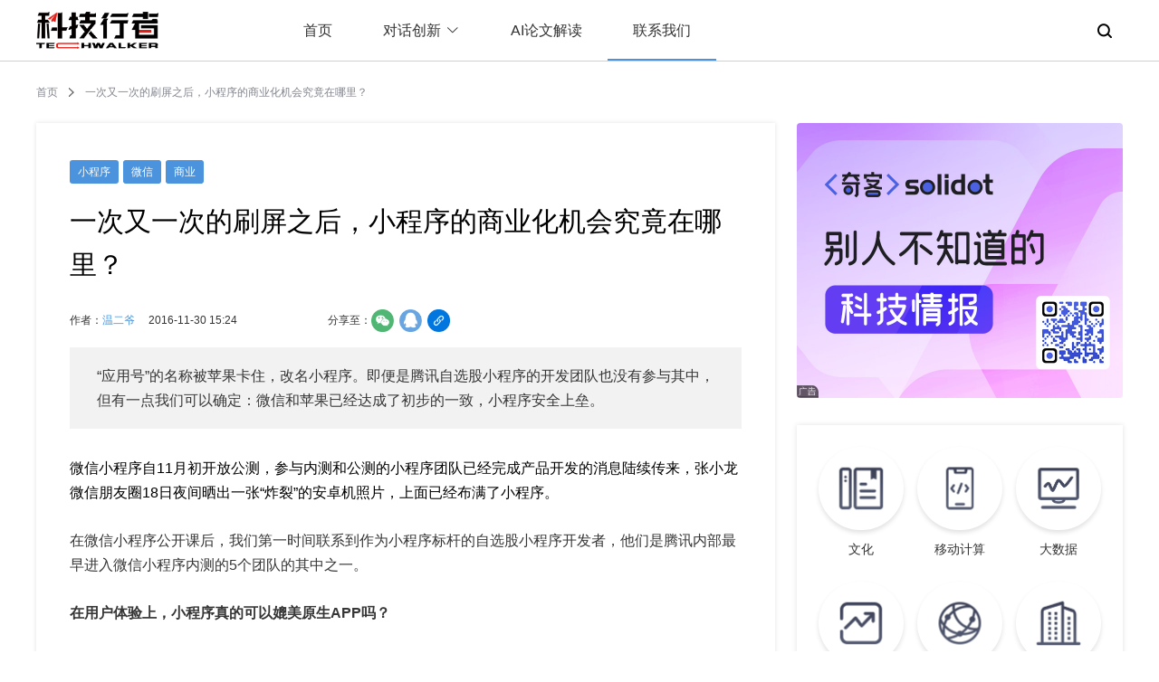

--- FILE ---
content_type: text/html; charset=utf-8
request_url: https://www.techwalker.com/2016/1130/3086579.shtml
body_size: 21908
content:
<!doctype html>
<html data-n-head-ssr lang="en" data-n-head="%7B%22lang%22:%7B%22ssr%22:%22en%22%7D%7D">
  <head >
    <title>一次又一次的刷屏之后，小程序的商业化机会究竟在哪里？ - 科技行者</title><meta data-n-head="ssr" charset="utf-8"><meta data-n-head="ssr" name="viewport" content="width=device-width, initial-scale=1.0, minimum-scale=1.0, maximum-scale=1.0, user-scalable=0"><meta data-n-head="ssr" name="format-detection" content="telephone=no"><meta data-n-head="ssr" name="keywords" content="科技行者,科技,科技资讯网,商业科技,无线,科技疯,互联网,软件,硬件,通信,电信,PC,数码,消费电子,政策,半导体,分销,渠道,信息化,至顶网,人物,图片,视频,专题,博客,科技行者博客网,免费论文,信息安全,虚拟化,高性能计算,绿色,节能,3G,"><meta data-n-head="ssr" data-hid="description" name="description" content="“应用号”的名称被苹果卡住，改名小程序。即便是腾讯自选股小程序的开发团队也没有参与其中，但有一点我们可以确定：微信和苹果已经达成了初步的一致，小程序安全上垒。"><link data-n-head="ssr" rel="icon" type="image/x-icon" href="https://icon.zhiding.cn/zdnet/2015/images/favicons.ico"><link rel="preload" href="https://icon.zhiding.cn/nd/tk/v.1.2.0/3ab8fbf.js" as="script"><link rel="preload" href="https://icon.zhiding.cn/nd/tk/v.1.2.0/521c9bc.js" as="script"><link rel="preload" href="https://icon.zhiding.cn/nd/tk/v.1.2.0/css/0a27ce5.css" as="style"><link rel="preload" href="https://icon.zhiding.cn/nd/tk/v.1.2.0/824e7fe.js" as="script"><link rel="preload" href="https://icon.zhiding.cn/nd/tk/v.1.2.0/css/d2e6c06.css" as="style"><link rel="preload" href="https://icon.zhiding.cn/nd/tk/v.1.2.0/40bae78.js" as="script"><link rel="preload" href="https://icon.zhiding.cn/nd/tk/v.1.2.0/css/7fa0027.css" as="style"><link rel="preload" href="https://icon.zhiding.cn/nd/tk/v.1.2.0/aed7d81.js" as="script"><link rel="preload" href="https://icon.zhiding.cn/nd/tk/v.1.2.0/4d28f49.js" as="script"><link rel="stylesheet" href="https://icon.zhiding.cn/nd/tk/v.1.2.0/css/0a27ce5.css"><link rel="stylesheet" href="https://icon.zhiding.cn/nd/tk/v.1.2.0/css/d2e6c06.css"><link rel="stylesheet" href="https://icon.zhiding.cn/nd/tk/v.1.2.0/css/7fa0027.css">
  </head>
  <body >
    <div data-server-rendered="true" id="__nuxt"><div id="__layout"><div class="indexBox"><div class="headWrap"><div class="headBox"><div class="headCont"><div class="headMob"><button class="nav_toggle"><span></span> <span></span> <span></span></button> <div class="techwalker_logo"><a href="/"><img src="https://icon.zhiding.cn/nd/tk/v.1.2.0/img/logo2.8e3ef7d.png" alt="科技行者" class="mobShow"></a></div> <div class="techwalker_nav_mob_search"><img src="https://icon.zhiding.cn/nd/tk/v.1.2.0/img/searchWhite.a633673.png" class="mobShow"></div></div> <div class="techwalkerLogo"><a href="/"><img src="https://icon.zhiding.cn/nd/tk/v.1.2.0/img/logo1.26aff92.png" alt="科技行者"></a></div> <div class="nav_ul" style="display:;"><ul><li><a href="/">首页</a></li> <li><div class="cont"><span>对话创新<i class="el-icon-arrow-down el-icon--right"></i></span> <div class="dropBox"><div class="dropItem"><a href="/list-0-0-349578-1-1.htm">对话科技行者</a></div><div class="dropItem"><a href="/list-0-0-350886-1-1.htm">机器人新纪元</a></div></div></div></li> <li><a href="/list-1436-1-0-0-1.htm">AI论文解读</a></li> <li class="active"><a href="/contact.shtml">联系我们</a></li></ul></div> <div class="searchBtn"><div class="searchBtnCont"><img src="https://icon.zhiding.cn/nd/tk/v.1.2.0/img/searchBlack.631f09b.png"> <div id="techwalker_searchForm"><form action="//s.zhiding.cn/searchs.php?" method="get" class="wap_searchform"><input placeholder="Search TechWalker" type="search" autocomplete="off" value name="word" id> <input name="subwd" type="hidden" value="3"></form></div></div></div> <div class="navPopup"></div></div></div> <div class="LinkPopup" data-v-295e53c0><div class="modalCon" data-v-295e53c0><img src="https://icon.zhiding.cn/cnetnews/special/cnetnews2022/img/close.png" class="modalClose" data-v-295e53c0> <h2 data-v-295e53c0><img src="https://icon.zhiding.cn/cnetnews/special/cnetnews2022/img/wx.png" alt data-v-295e53c0> 微信扫一扫，关注公众号</h2> <ul data-v-295e53c0><li data-v-295e53c0><img src="//icon.zhiding.cn/cnetnews/special/cnetnews2022/img/kjxz.png" title="科技行者" data-v-295e53c0> <p data-v-295e53c0>科技行者</p></li> <li data-v-295e53c0><img src="//icon.zhiding.cn/cnetnews/special/cnetnews2022/img/sl.png" title="算力行者" data-v-295e53c0> <p data-v-295e53c0>算力行者</p></li></ul> <h3 data-v-295e53c0>见证连接与计算的「力量」</h3></div></div></div> <div class="article_des" data-v-0828fd40><div class="linkNav" data-v-0828fd40><a href="/" data-v-0828fd40>首页</a> <img src="//icon.zhiding.cn/cnetnews/special/cnetnews2022/img/in.png" data-v-0828fd40> <span data-v-0828fd40>一次又一次的刷屏之后，小程序的商业化机会究竟在哪里？</span></div> <div class="artDesCont" data-v-0828fd40><div class="artLeft" data-v-0828fd40><div class="articleSign" data-v-0828fd40><span data-v-0828fd40><a href="/list-0-0-108225-0-1.htm" data-v-0828fd40>小程序</a></span><span data-v-0828fd40><a href="/list-0-0-329796-0-1.htm" data-v-0828fd40>微信</a></span><span data-v-0828fd40><a href="/list-0-0-298511-0-1.htm" data-v-0828fd40>商业</a></span></div> <h1 class="article_title" data-v-0828fd40>一次又一次的刷屏之后，小程序的商业化机会究竟在哪里？</h1> <div class="articleCover" data-v-0828fd40><img src="//img.zhiding.cn/4/398/liBGZvXJk4TvM.jpg" data-v-0828fd40></div> <div class="articleTime" data-v-0828fd40><div class="articleAuthor" style="display:;" data-v-0828fd40>作者：<span data-v-0828fd40>温二爷</span></div><div class="times" data-v-0828fd40>2016-11-30 15:24</div> <div class="articleShareWrap" data-v-0828fd40><span data-v-0828fd40>分享至：</span> <ul data-v-0828fd40><li data-v-0828fd40><img src="https://icon.zhiding.cn/nd/tk/v.1.2.0/img/wx.313e4c6.png" alt data-v-0828fd40></li> <li data-v-0828fd40><img src="https://icon.zhiding.cn/nd/tk/v.1.2.0/img/qq.c94733e.png" alt data-v-0828fd40></li> <li data-v-0828fd40><img src="https://icon.zhiding.cn/nd/tk/v.1.2.0/img/link.5c5bc78.png" alt class="copyLink" data-v-0828fd40></li></ul></div></div> <div class="article_info" data-v-0828fd40>“应用号”的名称被苹果卡住，改名小程序。即便是腾讯自选股小程序的开发团队也没有参与其中，但有一点我们可以确定：微信和苹果已经达成了初步的一致，小程序安全上垒。</div> <div class="mobAutor mob" data-v-0828fd40><div class="infos" data-v-0828fd40><div class="lines" data-v-0828fd40>----..---.-...-/--...-.-......./-...-....-..--../-............-.- ----..---.-...-/--...-.-......./-...-....-..--../-............-.- ----..---.-...-/--...-.-......./-...-....-..--../-............-.- ----..---.-...-/--...-.-......./-...-....-..--../-............-.-</div> <span data-v-0828fd40>2016-11-30 15:24</span> <span class="dian" data-v-0828fd40>•</span> <span data-v-0828fd40>温二爷</span></div></div> <div class="articleCont" data-v-0828fd40><p><span class="xiaoxibaodao" style="color: #000000;">微信小程序自11月初开放公测，参与内测和公测的小程序团队已经完成产品开发的消息陆续传来，张小龙微信朋友圈18日夜间晒出一张&ldquo;炸裂&rdquo;的安卓机照片，上面已经布满了小程序。</span></p>
<p><span>在微信小程序公开课后，我们第一时间联系到作为小程序标杆的自选股小程序开发者，他们是腾讯内部最早进入微信小程序内测的5个团队的其中之一。</span></p>
<p><span><strong>在用户体验上，小程序真的可以媲美原生APP吗？</strong></span></p>
<p><span><strong>当我们在讨论小程序的时候，往往会遇到一个终极问题：小程序能否达到与原生应用一样的&ldquo;用户体验&rdquo;？</strong></span></p>
<p><span>的确，要让大家去相信300KB的小程序能够在体验上与300MB的原生APP一样，就如同你买了一部300块的手机，而你到处跟人说它用起来跟iPhone7的体验是一样的，确实很难让人相信你并非罹患&ldquo;妄想症&rdquo;。</span></p>
<p><span>这种比喻的问题在于，小程序和Native APP虽然都能够称之为&ldquo;移动应用&rdquo;，但从开发框架、开发语言等技术层面上来看，二者应当是两种不同范畴内的产品，如同烟台苹果和乔布斯的苹果。</span></p>
<p><span>其实，在微信官方最初宣称小程序能够做到Native一样的体验时，我是提出过质疑的，毕竟早几年H5&ldquo;摔死&rdquo;在体验上的教训还历历在目。直到我确确实实看到自选股小程序时，之前的疑问瞬间烟消云散。从上手操作的体验上来看，自选股小程序很让人惊艳，几乎分辨不出哪个是510KB的小程序，哪个是67.4MB迭代到5.2版本的原生APP。</span></p>
<p><span>尽管自选股小程序团队一直在强调他们并不是完完全全的将APP的产品搬到小程序上，而是基于微信体系的一款小程序，一个小而美的产品，所以像研报、投资评级、机构评级以及公司财报等功能并没有大而全的做进去，只关注股民用户最核心的需求。比如看盘、盯盘的需求，如果用户对某只股票设置了股价提醒，那么他能够在第一时间获得这只股票的股价异动情况。同时，再去结合微信的社交属性，在用户与微信好友在聊天时，就能够通过自选股小程序了解当前的股市行情，这种做法是更轻、更便捷的。</span></p>
<p><span>同样，股票业务有一个很大的特点，在开盘的时候，股票在每一秒都可能发生异动，这就需要对股票有动态的显示。在演示自选股小程序时，它已经具备动画的能力（微信小程序已经支持整个CSS3的动画），能够支持股票异动的动态显示，让股民能够更直观的看到股票的变化，而这在Native的股票APP中，也不是所有的都能做到这一点。所以，当张小龙看到自选股小程序这个有动画能力的demo时，他也是比较满意的。</span></p>
<p><span>据腾讯参与小程序测试的技术说，在9月22日&ldquo;小程序&rdquo;正式公布之前，这件事情在腾讯内部被统一称为web+，而外界更多是叫&ldquo;应用号&rdquo;（当然，不能叫应用号主要是苹果方面的阻力）。Web+是什么？可以简单理解为一种&ldquo;混搭&rdquo;的开发方式或是具备Native能力的Web应用框架。它既不是纯粹的Web开发，也不是iOS或是Android开发，它是mix的，虽然像Web一样更轻，但也像Native应用开发一样更加重视用户体验本身。</span></p>
<p><span>大家都知道，过份的轻度化是H5技术始终没有成长起来的阿喀琉斯之踵。Web开发几年以来的血泪史教育我们，轻度的Web应用是没有未来的。所以，从在微信内全面封杀H5小游戏，到将微信浏览器全面升级至X5 Blink内核，再到主推Web+的小程序，微信的每一步都在逐渐完善其在Web领域的布局，而即将登场的微信小程序在用户体验上能够达到的水平远比我们想象的更高。</span></p>
<p><span><strong>小程序的商业化机会在哪里？</strong></span></p>
<p><span>在思考微信小程序究竟会给移动互联网的商业化生态带来什么改变的时候，我们可以从两个角度来考虑：一是对创业者来说，一是对从业者来说。</span></p>
<p><span><strong>对创业者来说，小程序极有可能从移动互联网创业的效率和体验上带来颠覆，让低成本试错成为可能，同时改变移动产品的应用场景和推广方式。</strong></span></p>
<p><span>从效率上来说，小程序产品在微信Web+框架下的开发速度是远比原生应用更快（甚至比单纯的H5也要更快），跨平台的适配性更高，开发成本更低。以腾讯自选股小程序为例，今年7月29日，腾讯决定从全国各大事业部抽调5个团队到微信进行小程序内测，自选股代表腾讯OMG事业部从北京飞到广州集结。8月1日自选股小程序正式进入开发阶段，8月5日，第一个demo完成。这个版本的自选股小程序demo是由3个人的团队（产品经理poppy许翩翩+前端开发工程师xiaok张坤+后台工程师宋景凯）在5天之内开发完成的，要知道类似自选股的这类股票应用相对其他产品来说是很非常重度和复杂的。</span></p>
<p><span>亲身参与其中的前端工程师xiaok表示，在小程序的框架下，产品的开发速度是远比原生应用和纯Web开发要快的，自选股第一个demo实际的开发时间只有2天半左右的时间，因为之前的2天多时间都用来适应和学习微信Web+（即小程序）的框架了，走了点弯路。</span></p>
<p><span>开发速度加快，必然的带来了开发成本的降低，效率因此获得提高。所以，对创业者来说，小程序或许会是投身于移动互联网创业的最好选择，当对市场情况和用户需求并不十分确定的情况下，它让快速、低成本的试错成为可能。</span></p>
<p><span>关于体验，文章第一部分已有了很多阐述，此处再补充两点，小程序将会对现有的移动产品的应用场景和推广方式带来巨大改变。</span></p>
<p><span>最新数据显示，微信目前拥有8.46亿的月活，且用户范围极广泛，用户黏性极高。对于三四线市场，或者中老年的用户群体来说，手机的内存空间仍然是一个痛点。对存储空间要求足够&ldquo;小&rdquo;的小程序必然会让移动产品的应用场景更加多元化，很多应用将因此更加顺畅的打入上述群体。</span></p>
<p><span>说到应用场景，这里面其实还有一个逻辑：微信思维。首先订阅号和服务号的经验告诉我们，微信是一个非常open的平台，它是很愿意作为一个入口，让开发者和创业者进入他的生态里一起玩的。而且微信整个团队的迭代速度非常快，web+包括小程序的框架会越来越完善，只要把SDK做得足够好，那么小程序能够支持的工作便会越来越多，能够适应更多的应用场景。</span></p>
<p><span>此外，小程序会让&ldquo;公众号+APP&rdquo;的移动产品推广方式发生改变。最典型的场景比如在O2O产品的线下推广中，之前提供免费WIFI热点，以优惠刺激扫码下载APP的形式一定会被既能做到用户留存，又能保证用户体验的&ldquo;扫码添加小程序&rdquo;所替代，这对低频次的O2O产品来说，绝对是一个福音。</span></p>
<p><span><strong>对从业者来说，小程序确确实实的拓展了Web技术的商业化边界，让Web不再只局限于营销页面和小游戏。</strong></span></p>
<p><span>可能并没有太多人知道，滴滴打车、今日头条这样很炫酷的移动产品其实是用H5做的。既然相对复杂的产品都能够通过Web技术来实现，那么更简单产品又有何不可？对简单的移动产品来说，还有一种可能性，直接在小程序生成平台去做。在生平台的模板体系下，通过简单的拖拽，用户就做出一个小程序应用。我看到过一些这类平台生成的应用，像商城类，资讯类的产品，使用起来并没有什么问题。</span></p>
<p><span>其实完全可以参考服务号、订阅号的经验，像一些为服务号做模板的团队，提供一键生成服务号应用的能力，他们就活的很好，小程序的速生平台很可能拥有巨大的发展潜力。</span></p>
<p><span>另一点，在小程序出来之后，前端不仅能够使用Web端的这种能力，而且能够拿到更多Native的能力。那么，在微信能够提供优秀的底层框架的基础之上，只要是在微信小程序的框架体系内，我们完全可以尽情去畅想，把一个Web产品他就当成是一个原生应用你去开发，这时前端开发人员的能力就显得尤为重要。</span></p>
<p><span>基于Web的小程序给前端开发从配角成为主角提供了可能性，市场上已经有公司在重金招聘小程序开发人员。未来，会不会有一些公司出现小程序开发这样一个专门的岗位？真的很有可能。</span></p>
<p><span><strong>对抗or共赢，苹果究竟会不会成为小程序未来的阻力？</strong></span></p>
<p><span>换句话说，苹果官方会不会让小程序版本的微信上架？其实，微信在搭建好Web+框架的时候，他们自己也并不确定这个东西到底能不能在Apple Store上架，当时存在很大的风险：苹果可能不会通过这个小程序版本的微信。</span></p>
<p><span>所以腾讯派出一组人拿着开发好的小程序去跟苹果爸爸谈判，如果他们不能取得苹果官方的认可，小程序的未来便蒙上一层阴影，这个情况跟像几年之前微信和电信运营商的关系非常相似。当时，关于中国移动要封杀微信之类的传言甚嚣尘上，但到后来微信和中国移动在流量上找到了合作点，即运营商在短信上的业务量下去了，但流量收入猛增。</span></p>
<p><span>在与苹果官方的谈判过程中，微信团队拿给对方演示的小程序实例就是前文提到的自选股。微信方面的态度其实非常明确：我们现在小程序能做成什么样子，我们能提供什么样的能力，就算我们再提供任何的一个能力，我们其实也不会脱离苹果的体系，我们应该怎样合作。</span></p>
<p><span>最后我们能够看到的结论是：&ldquo;应用号&rdquo;的名称被苹果卡住，改名小程序。关于微信和苹果之间具体是怎么谈的，微信向苹果许诺了什么，达成了什么具体协议，这个谁也不知道，大家都还在猜测，即便是腾讯自选股小程序的开发团队也没有参与其中，但有一点我们可以确定<strong>：微信和苹果已经达成了初步的一致，小程序安全上垒。</strong></span></p></div> <div class="mobSign mob" data-v-0828fd40><span data-v-0828fd40><a href="/list-0-0-108225-0-1.htm" data-v-0828fd40>小程序</a></span><span data-v-0828fd40><a href="/list-0-0-329796-0-1.htm" data-v-0828fd40>微信</a></span><span data-v-0828fd40><a href="/list-0-0-298511-0-1.htm" data-v-0828fd40>商业</a></span></div> <div class="shareBox mob" data-v-0828fd40><span data-v-0828fd40>分享至</span> <ul data-v-0828fd40><li data-v-0828fd40><img src="[data-uri]" alt data-v-0828fd40></li> <li data-v-0828fd40><img src="https://icon.zhiding.cn/nd/tk/v.1.2.0/img/weixin.68d0fc7.png" alt data-v-0828fd40></li> <li data-v-0828fd40><img src="https://icon.zhiding.cn/nd/tk/v.1.2.0/img/weibo.275c700.png" alt data-v-0828fd40></li> <li data-v-0828fd40><img src="https://icon.zhiding.cn/nd/tk/v.1.2.0/img/twitter.579d1ee.png" alt data-v-0828fd40></li> <li data-v-0828fd40><img src="[data-uri]" alt class="copyLink" data-v-0828fd40></li></ul></div> <div class="argeeBox" data-v-0828fd40><div class="argeeCon" data-v-0828fd40><img src="//icon.zhiding.cn/cnetnews/special/cnetnews2022/img/fabulous.png" data-v-0828fd40> <span data-v-0828fd40>0赞</span></div> <p data-v-0828fd40>好文章，需要你的鼓励</p></div> <div class="mobGray mob" data-v-0828fd40><!----> <div class="navigation" data-v-0828fd40><div class="navTit" data-v-0828fd40><img src="https://icon.zhiding.cn/nd/tk/v.1.2.0/img/navTit.c626275.png" data-v-0828fd40></div> <ul data-v-0828fd40><li data-v-0828fd40><span data-v-0828fd40><img src="//icon.zhiding.cn/zhiding/web_icon/zdtt1.png" data-v-0828fd40></span> <h4 data-v-0828fd40>至顶头条</h4></li><li data-v-0828fd40><span data-v-0828fd40><img src="//icon.zhiding.cn/zhiding/web_icon/kjxz1.png" data-v-0828fd40></span> <h4 data-v-0828fd40>科技行者</h4></li><li data-v-0828fd40><span data-v-0828fd40><img src="//icon.zhiding.cn/zhiding/web_icon/mkrs1.png" data-v-0828fd40></span> <h4 data-v-0828fd40>码客人生</h4></li><li data-v-0828fd40><span data-v-0828fd40><img src="//icon.zhiding.cn/zhiding/web_icon/solidot1.png" data-v-0828fd40></span> <h4 data-v-0828fd40>奇客Solidot</h4></li><li data-v-0828fd40><span data-v-0828fd40><img src="//icon.zhiding.cn/zhiding/web_icon/gf.png" data-v-0828fd40></span> <h4 data-v-0828fd40>高飞的电子替身</h4></li><li data-v-0828fd40><span data-v-0828fd40><img src="//icon.zhiding.cn/zhiding/web_icon/qkqbz1.png" data-v-0828fd40></span> <h4 data-v-0828fd40>奇客情报站</h4></li></ul></div></div> <div class="article_recommended" data-v-0828fd40><div class="tits" data-v-0828fd40><img src="https://icon.zhiding.cn/cnetnews/special/cnetnews2022/img/recommended.png" data-v-0828fd40> <span data-v-0828fd40>推荐文章</span></div> <div class="tits mob" data-v-0828fd40><img src="https://icon.zhiding.cn/nd/tk/v.1.2.0/img/recomand.a5ceeb6.png" data-v-0828fd40></div> <ul data-v-0828fd40><li data-v-0828fd40><div class="left" data-v-0828fd40><a href="/2026/0128/3177988.shtml" title="云拒科技重磅推出Yunjue Agent：一个能够从零开始自我进化的智能助手系统" data-v-0828fd40><img src="//img.zhiding.cn/6/272/liLqGgerVv9js.png?imageView2/1/w/300/h/225" alt="云拒科技重磅推出Yunjue Agent：一个能够从零开始自我进化的智能助手系统" data-v-0828fd40></a></div> <div class="right" data-v-0828fd40><div class="type" data-v-0828fd40><div class="keyWord" data-v-0828fd40><h3 class="one" data-v-0828fd40><a href="/list-0-0-353476-0-1.htm" title="智能代理" data-v-0828fd40>智能代理</a></h3><h3 class="one" data-v-0828fd40><a href="/list-0-0-358188-0-1.htm" title="自我进化算法" data-v-0828fd40>自我进化算法</a></h3><h3 class="one" data-v-0828fd40><a href="/list-0-0-360923-0-1.htm" title="零起点学习" data-v-0828fd40>零起点学习</a></h3></div> <div class="time" data-v-0828fd40>
									2026-01-28 17:31
								</div> <div class="clear" data-v-0828fd40></div></div> <h3 class="right_title" data-v-0828fd40><a href="/2026/0128/3177988.shtml" title="云拒科技重磅推出Yunjue Agent：一个能够从零开始自我进化的智能助手系统" data-v-0828fd40>云拒科技重磅推出Yunjue Agent：一个能够从零开始自我进化的智能助手系统</a></h3> <p class="right_content" data-v-0828fd40>云拒科技联合哈工大推出首个零起点自我进化AI系统Yunjue Agent，能够在处理任务过程中自动创建和积累工具，实现真正的原位学习。系统采用多代理协作架构和并行批量进化策略，在五个跨领域基准测试中表现优异，证明了AI系统从被动响应向主动学习的技术转变可能性。</p></div> <div class="clear" data-v-0828fd40></div></li><li data-v-0828fd40><div class="left" data-v-0828fd40><a href="/2026/0128/3177987.shtml" title="上海药物所研究团队创造出专属药物发现&quot;过滤器&quot;：一个AI如何精准找到治疗神经系统疾病的新药" data-v-0828fd40><img src="//img.zhiding.cn/6/271/li92FEsidDEw.png?imageView2/1/w/300/h/225" alt="上海药物所研究团队创造出专属药物发现&quot;过滤器&quot;：一个AI如何精准找到治疗神经系统疾病的新药" data-v-0828fd40></a></div> <div class="right" data-v-0828fd40><div class="type" data-v-0828fd40><div class="keyWord" data-v-0828fd40><h3 class="one" data-v-0828fd40><a href="/list-0-0-327861-0-1.htm" title="人工智能" data-v-0828fd40>人工智能</a></h3><h3 class="one" data-v-0828fd40><a href="/list-0-0-331560-0-1.htm" title="深度学习" data-v-0828fd40>深度学习</a></h3><h3 class="one" data-v-0828fd40><a href="/list-0-0-353240-0-1.htm" title="新型算法" data-v-0828fd40>新型算法</a></h3></div> <div class="time" data-v-0828fd40>
									2026-01-28 17:31
								</div> <div class="clear" data-v-0828fd40></div></div> <h3 class="right_title" data-v-0828fd40><a href="/2026/0128/3177987.shtml" title="上海药物所研究团队创造出专属药物发现&quot;过滤器&quot;：一个AI如何精准找到治疗神经系统疾病的新药" data-v-0828fd40>上海药物所研究团队创造出专属药物发现&quot;过滤器&quot;：一个AI如何精准找到治疗神经系统疾病的新药</a></h3> <p class="right_content" data-v-0828fd40>上海药物研究所等机构联合开发的GPCR-Filter AI系统，通过整合蛋白质语言模型和图神经网络，实现了对G蛋白偶联受体药物相互作用的精准预测。系统在跨受体测试中达到73%准确率，并成功发现了4个5-HT1A受体激动剂，将传统药物筛选成功率提升十几倍，为神经精神疾病等领域的新药开发提供了高效的AI辅助工具。</p></div> <div class="clear" data-v-0828fd40></div></li><li data-v-0828fd40><div class="left" data-v-0828fd40><a href="/2026/0128/3177986.shtml" title="通过文字就能造出虚拟AI小镇？上海团队让人人都能当&quot;数字城市建造师&quot;" data-v-0828fd40><img src="//img.zhiding.cn/6/270/liv8kpfRwU7XU.png?imageView2/1/w/300/h/225" alt="通过文字就能造出虚拟AI小镇？上海团队让人人都能当&quot;数字城市建造师&quot;" data-v-0828fd40></a></div> <div class="right" data-v-0828fd40><div class="type" data-v-0828fd40><div class="keyWord" data-v-0828fd40><h3 class="one" data-v-0828fd40><a href="/list-0-0-327861-0-1.htm" title="人工智能" data-v-0828fd40>人工智能</a></h3><h3 class="one" data-v-0828fd40><a href="/list-0-0-357403-0-1.htm" title="虚拟环境生成" data-v-0828fd40>虚拟环境生成</a></h3><h3 class="one" data-v-0828fd40><a href="/list-0-0-354779-0-1.htm" title="多智能体协作" data-v-0828fd40>多智能体协作</a></h3></div> <div class="time" data-v-0828fd40>
									2026-01-28 17:30
								</div> <div class="clear" data-v-0828fd40></div></div> <h3 class="right_title" data-v-0828fd40><a href="/2026/0128/3177986.shtml" title="通过文字就能造出虚拟AI小镇？上海团队让人人都能当&quot;数字城市建造师&quot;" data-v-0828fd40>通过文字就能造出虚拟AI小镇？上海团队让人人都能当&quot;数字城市建造师&quot;</a></h3> <p class="right_content" data-v-0828fd40>上海创新研究院等机构联合开发的World Craft系统，让用户仅凭文字描述就能创建完整的AI虚拟世界。该系统通过多智能体协作和逆向工程训练，解决了AI空间理解难题，4分钟内即可生成高质量场景，效果超越专业编程。在300个测试案例中表现优异，将复杂的游戏开发民主化，为AI辅助创作开辟了新方向。</p></div> <div class="clear" data-v-0828fd40></div></li><li data-v-0828fd40><div class="left" data-v-0828fd40><a href="/2026/0128/3177985.shtml" title="海AI实验室团队揭秘：LLM训练新招数让AI学习效率提升36%" data-v-0828fd40><img src="//img.zhiding.cn/6/269/liliVKmlocrCA.png?imageView2/1/w/300/h/225" alt="海AI实验室团队揭秘：LLM训练新招数让AI学习效率提升36%" data-v-0828fd40></a></div> <div class="right" data-v-0828fd40><div class="type" data-v-0828fd40><div class="keyWord" data-v-0828fd40><h3 class="one" data-v-0828fd40><a href="/list-0-0-356235-0-1.htm" title="分布式训练" data-v-0828fd40>分布式训练</a></h3><h3 class="one" data-v-0828fd40><a href="/list-0-0-360922-0-1.htm" title="按需通信" data-v-0828fd40>按需通信</a></h3><h3 class="one" data-v-0828fd40><a href="/list-0-0-358365-0-1.htm" title="训练效率优化" data-v-0828fd40>训练效率优化</a></h3></div> <div class="time" data-v-0828fd40>
									2026-01-28 17:30
								</div> <div class="clear" data-v-0828fd40></div></div> <h3 class="right_title" data-v-0828fd40><a href="/2026/0128/3177985.shtml" title="海AI实验室团队揭秘：LLM训练新招数让AI学习效率提升36%" data-v-0828fd40>海AI实验室团队揭秘：LLM训练新招数让AI学习效率提升36%</a></h3> <p class="right_content" data-v-0828fd40>新加坡海AI实验室团队发现了大语言模型训练中的效率瓶颈：设备处理不同长度文本时的等待问题，最高造成50%时间浪费。他们重新审视参数服务器技术，提出ODC按需通信方案，让设备异步工作而非集体同步。实验显示ODC在长文本场景下可提升训练速度36%，已开源供业界使用。</p></div> <div class="clear" data-v-0828fd40></div></li></ul> <div class="mobSwiper mob" data-v-0828fd40><div class="swiper-wrapper" data-v-0828fd40><div class="swiper-slide" data-v-0828fd40><div class="left" data-v-0828fd40><a href="/2026/0128/3177988.shtml" title="云拒科技重磅推出Yunjue Agent：一个能够从零开始自我进化的智能助手系统" data-v-0828fd40><img src="//img.zhiding.cn/6/272/liLqGgerVv9js.png?imageView2/1/w/300/h/225" alt="云拒科技重磅推出Yunjue Agent：一个能够从零开始自我进化的智能助手系统" data-v-0828fd40></a></div> <div class="right" data-v-0828fd40><h3 class="right_title" data-v-0828fd40><a href="/2026/0128/3177988.shtml" title="云拒科技重磅推出Yunjue Agent：一个能够从零开始自我进化的智能助手系统" data-v-0828fd40>云拒科技重磅推出Yunjue Agent：一个能够从零开始自我进化的智能助手系统</a></h3> <div class="type" data-v-0828fd40><div class="time" data-v-0828fd40>
										2026-01-28 17:31
									</div> <div class="clear" data-v-0828fd40></div></div></div> <div class="clear" data-v-0828fd40></div></div><div class="swiper-slide" data-v-0828fd40><div class="left" data-v-0828fd40><a href="/2026/0128/3177987.shtml" title="上海药物所研究团队创造出专属药物发现&quot;过滤器&quot;：一个AI如何精准找到治疗神经系统疾病的新药" data-v-0828fd40><img src="//img.zhiding.cn/6/271/li92FEsidDEw.png?imageView2/1/w/300/h/225" alt="上海药物所研究团队创造出专属药物发现&quot;过滤器&quot;：一个AI如何精准找到治疗神经系统疾病的新药" data-v-0828fd40></a></div> <div class="right" data-v-0828fd40><h3 class="right_title" data-v-0828fd40><a href="/2026/0128/3177987.shtml" title="上海药物所研究团队创造出专属药物发现&quot;过滤器&quot;：一个AI如何精准找到治疗神经系统疾病的新药" data-v-0828fd40>上海药物所研究团队创造出专属药物发现&quot;过滤器&quot;：一个AI如何精准找到治疗神经系统疾病的新药</a></h3> <div class="type" data-v-0828fd40><div class="time" data-v-0828fd40>
										2026-01-28 17:31
									</div> <div class="clear" data-v-0828fd40></div></div></div> <div class="clear" data-v-0828fd40></div></div><div class="swiper-slide" data-v-0828fd40><div class="left" data-v-0828fd40><a href="/2026/0128/3177986.shtml" title="通过文字就能造出虚拟AI小镇？上海团队让人人都能当&quot;数字城市建造师&quot;" data-v-0828fd40><img src="//img.zhiding.cn/6/270/liv8kpfRwU7XU.png?imageView2/1/w/300/h/225" alt="通过文字就能造出虚拟AI小镇？上海团队让人人都能当&quot;数字城市建造师&quot;" data-v-0828fd40></a></div> <div class="right" data-v-0828fd40><h3 class="right_title" data-v-0828fd40><a href="/2026/0128/3177986.shtml" title="通过文字就能造出虚拟AI小镇？上海团队让人人都能当&quot;数字城市建造师&quot;" data-v-0828fd40>通过文字就能造出虚拟AI小镇？上海团队让人人都能当&quot;数字城市建造师&quot;</a></h3> <div class="type" data-v-0828fd40><div class="time" data-v-0828fd40>
										2026-01-28 17:30
									</div> <div class="clear" data-v-0828fd40></div></div></div> <div class="clear" data-v-0828fd40></div></div><div class="swiper-slide" data-v-0828fd40><div class="left" data-v-0828fd40><a href="/2026/0128/3177985.shtml" title="海AI实验室团队揭秘：LLM训练新招数让AI学习效率提升36%" data-v-0828fd40><img src="//img.zhiding.cn/6/269/liliVKmlocrCA.png?imageView2/1/w/300/h/225" alt="海AI实验室团队揭秘：LLM训练新招数让AI学习效率提升36%" data-v-0828fd40></a></div> <div class="right" data-v-0828fd40><h3 class="right_title" data-v-0828fd40><a href="/2026/0128/3177985.shtml" title="海AI实验室团队揭秘：LLM训练新招数让AI学习效率提升36%" data-v-0828fd40>海AI实验室团队揭秘：LLM训练新招数让AI学习效率提升36%</a></h3> <div class="type" data-v-0828fd40><div class="time" data-v-0828fd40>
										2026-01-28 17:30
									</div> <div class="clear" data-v-0828fd40></div></div></div> <div class="clear" data-v-0828fd40></div></div></div></div></div></div> <div class="artRight" data-v-0828fd40><div class="index-right" data-v-e35fc0c0 data-v-0828fd40><div class="authorList" style="display:none;" data-v-e35fc0c0><ul data-v-e35fc0c0><li data-v-e35fc0c0><div class="authorDesc" data-v-e35fc0c0><div class="authorCon" data-v-e35fc0c0><div class="imgBox" data-v-e35fc0c0><img data-v-e35fc0c0></div> <div class="desc" data-v-e35fc0c0><h2 data-v-e35fc0c0></h2> <h3 data-v-e35fc0c0></h3></div></div> <div class="authorSay" data-v-e35fc0c0></div></div> <div class="authorArticle" style="display:none;" data-v-e35fc0c0><div class="atest_article" data-v-e35fc0c0><span data-v-e35fc0c0>最近文章：</span> <ul data-v-e35fc0c0></ul></div></div></li></ul></div> <div class="adsBox" style="display:;" data-v-e35fc0c0><div data-v-e35fc0c0><div>
<div id="AD17111" style="width:365px;height:304px;text-align:center;float:none;"><a href="https://www.solidot.org/" target="_blank"><img width="365" height="304" src="//am.zhiding.cn/www/images/202203/default_ads_solidot365l_0331.jpg" alt="" border="0"></a></div>
</div></div> <div class="adsSign" data-v-e35fc0c0></div></div> <div class="rightCont" data-v-e35fc0c0><div class="article_category" data-v-e35fc0c0><ul data-v-e35fc0c0><li data-v-e35fc0c0><a href="/list-0-0-328302-1-1.htm" title="文化" data-v-e35fc0c0><div class="imgBox" data-v-e35fc0c0><img src="//icon.zhiding.cn/cnetnews/special/cnetnews2022/img/icon1.png" class="de" data-v-e35fc0c0> <img src="//icon.zhiding.cn/cnetnews/special/cnetnews2022/img/icon1_1.png" class="ac" data-v-e35fc0c0></div> <h2 data-v-e35fc0c0>文化</h2></a></li><li data-v-e35fc0c0><a href="/list-0-0-322142-1-1.htm" title="移动计算" data-v-e35fc0c0><div class="imgBox" data-v-e35fc0c0><img src="//icon.zhiding.cn/cnetnews/special/cnetnews2022/img/icon2.png" class="de" data-v-e35fc0c0> <img src="//icon.zhiding.cn/cnetnews/special/cnetnews2022/img/icon2_2.png" class="ac" data-v-e35fc0c0></div> <h2 data-v-e35fc0c0>移动计算</h2></a></li><li data-v-e35fc0c0><a href="/list-0-0-328109-1-1.htm" title="大数据" data-v-e35fc0c0><div class="imgBox" data-v-e35fc0c0><img src="//icon.zhiding.cn/cnetnews/special/cnetnews2022/img/icon3.png" class="de" data-v-e35fc0c0> <img src="//icon.zhiding.cn/cnetnews/special/cnetnews2022/img/icon3_3.png" class="ac" data-v-e35fc0c0></div> <h2 data-v-e35fc0c0>大数据</h2></a></li><li data-v-e35fc0c0><a href="/list-0-0-339785-1-1.htm" title="创新创业" data-v-e35fc0c0><div class="imgBox" data-v-e35fc0c0><img src="//icon.zhiding.cn/cnetnews/special/cnetnews2022/img/icon4.png" class="de" data-v-e35fc0c0> <img src="//icon.zhiding.cn/cnetnews/special/cnetnews2022/img/icon4_4.png" class="ac" data-v-e35fc0c0></div> <h2 data-v-e35fc0c0>创新创业</h2></a></li><li data-v-e35fc0c0><a href="/list-0-0-330716-1-1.htm" title="物联网" data-v-e35fc0c0><div class="imgBox" data-v-e35fc0c0><img src="//icon.zhiding.cn/cnetnews/special/cnetnews2022/img/icon5.png" class="de" data-v-e35fc0c0> <img src="//icon.zhiding.cn/cnetnews/special/cnetnews2022/img/icon5_5.png" class="ac" data-v-e35fc0c0></div> <h2 data-v-e35fc0c0>物联网</h2></a></li><li data-v-e35fc0c0><a href="/list-0-0-298511-1-1.htm" title="商业" data-v-e35fc0c0><div class="imgBox" data-v-e35fc0c0><img src="//icon.zhiding.cn/cnetnews/special/cnetnews2022/img/icon6.png" class="de" data-v-e35fc0c0> <img src="//icon.zhiding.cn/cnetnews/special/cnetnews2022/img/icon6_6.png" class="ac" data-v-e35fc0c0></div> <h2 data-v-e35fc0c0>商业</h2></a></li><li data-v-e35fc0c0><a href="/list-0-0-342830-1-1.htm" title="社交新媒体" data-v-e35fc0c0><div class="imgBox" data-v-e35fc0c0><img src="//icon.zhiding.cn/cnetnews/special/cnetnews2022/img/icon16.png" class="de" data-v-e35fc0c0> <img src="//icon.zhiding.cn/cnetnews/special/cnetnews2022/img/icon16_16.png" class="ac" data-v-e35fc0c0></div> <h2 data-v-e35fc0c0>社交新媒体</h2></a></li><li data-v-e35fc0c0><a href="/list-0-0-335126-1-1.htm" title="智能硬件" data-v-e35fc0c0><div class="imgBox" data-v-e35fc0c0><img src="//icon.zhiding.cn/cnetnews/special/cnetnews2022/img/icon8.png" class="de" data-v-e35fc0c0> <img src="//icon.zhiding.cn/cnetnews/special/cnetnews2022/img/icon8_8.png" class="ac" data-v-e35fc0c0></div> <h2 data-v-e35fc0c0>智能硬件</h2></a></li><li data-v-e35fc0c0><a href="/list-0-0-335126-1-1.htm" title="移动设备" data-v-e35fc0c0><div class="imgBox" data-v-e35fc0c0><img src="//icon.zhiding.cn/cnetnews/special/cnetnews2022/img/icon9.png" class="de" data-v-e35fc0c0> <img src="//icon.zhiding.cn/cnetnews/special/cnetnews2022/img/icon9_9.png" class="ac" data-v-e35fc0c0></div> <h2 data-v-e35fc0c0>移动设备</h2></a></li><li data-v-e35fc0c0><a href="/list-0-0-327861-1-1.htm" title="人工智能" data-v-e35fc0c0><div class="imgBox" data-v-e35fc0c0><img src="//icon.zhiding.cn/cnetnews/special/cnetnews2022/img/icon10.png" class="de" data-v-e35fc0c0> <img src="//icon.zhiding.cn/cnetnews/special/cnetnews2022/img/icon10_10.png" class="ac" data-v-e35fc0c0></div> <h2 data-v-e35fc0c0>人工智能</h2></a></li><li data-v-e35fc0c0><a href="/list-0-0-296963-1-1.htm" title="汽车" data-v-e35fc0c0><div class="imgBox" data-v-e35fc0c0><img src="//icon.zhiding.cn/cnetnews/special/cnetnews2022/img/icon11.png" class="de" data-v-e35fc0c0> <img src="//icon.zhiding.cn/cnetnews/special/cnetnews2022/img/icon11_11.png" class="ac" data-v-e35fc0c0></div> <h2 data-v-e35fc0c0>汽车</h2></a></li><li data-v-e35fc0c0><a href="/list-0-0-324624-1-1.htm" title="5G" data-v-e35fc0c0><div class="imgBox" data-v-e35fc0c0><img src="//icon.zhiding.cn/cnetnews/special/cnetnews2022/img/icon12.png" class="de" data-v-e35fc0c0> <img src="//icon.zhiding.cn/cnetnews/special/cnetnews2022/img/icon12_12.png" class="ac" data-v-e35fc0c0></div> <h2 data-v-e35fc0c0>5G</h2></a></li><li data-v-e35fc0c0><a href="/list-0-0-294198-1-1.htm" title="量子计算" data-v-e35fc0c0><div class="imgBox" data-v-e35fc0c0><img src="//icon.zhiding.cn/cnetnews/special/cnetnews2022/img/icon13.png" class="de" data-v-e35fc0c0> <img src="//icon.zhiding.cn/cnetnews/special/cnetnews2022/img/icon13_13.png" class="ac" data-v-e35fc0c0></div> <h2 data-v-e35fc0c0>量子计算</h2></a></li><li data-v-e35fc0c0><a href="/list-0-0-328132-1-1.htm" title="云计算" data-v-e35fc0c0><div class="imgBox" data-v-e35fc0c0><img src="//icon.zhiding.cn/cnetnews/special/cnetnews2022/img/icon14.png" class="de" data-v-e35fc0c0> <img src="//icon.zhiding.cn/cnetnews/special/cnetnews2022/img/icon14_14.png" class="ac" data-v-e35fc0c0></div> <h2 data-v-e35fc0c0>云计算</h2></a></li><li data-v-e35fc0c0><a href="/list-0-0-292954-1-1.htm" title="科学" data-v-e35fc0c0><div class="imgBox" data-v-e35fc0c0><img src="//icon.zhiding.cn/cnetnews/special/cnetnews2022/img/icon15.png" class="de" data-v-e35fc0c0> <img src="//icon.zhiding.cn/cnetnews/special/cnetnews2022/img/icon15_15.png" class="ac" data-v-e35fc0c0></div> <h2 data-v-e35fc0c0>科学</h2></a></li><li data-v-e35fc0c0><a href="/list-0-0-349578-1-1.htm" title="对话科技行者" data-v-e35fc0c0><div class="imgBox" data-v-e35fc0c0><img src="//icon.zhiding.cn/cnetnews/special/cnetnews2022/img/icon7.png" class="de" data-v-e35fc0c0> <img src="//icon.zhiding.cn/cnetnews/special/cnetnews2022/img/icon7_7.png" class="ac" data-v-e35fc0c0></div> <h2 data-v-e35fc0c0>对话科技行者</h2></a></li><li data-v-e35fc0c0><a href="/list-0-0-350886-1-1.htm" title="机器人新纪元" data-v-e35fc0c0><div class="imgBox" data-v-e35fc0c0><img src="//icon.zhiding.cn/cnetnews/special/cnetnews2022/img/icon17.png" class="de" data-v-e35fc0c0> <img src="//icon.zhiding.cn/cnetnews/special/cnetnews2022/img/icon17_17.png" class="ac" data-v-e35fc0c0></div> <h2 data-v-e35fc0c0>机器人新纪元</h2></a></li></ul></div> <!----></div> <div class="adsBox" style="display:none;" data-v-e35fc0c0><div data-v-e35fc0c0><div>
<div id="AD17111" style="width:365px;height:304px;text-align:center;float:none;"><a href="https://www.solidot.org/" target="_blank"><img width="365" height="304" src="//am.zhiding.cn/www/images/202203/default_ads_solidot365l_0331.jpg" alt="" border="0"></a></div>
</div></div> <div class="adsSign" data-v-e35fc0c0></div></div> <div class="lines" data-v-e35fc0c0>----..---.-...-/--...-.-......./-...-....-..--../-............-.- ----..---.-...-/--...-.-......./-...-....-..--../-............-.- ----..---.-...-/--...-.-......./-...-....-..--../-............-.- ----..---.-...-/--...-.-......./-...-....-..--../-............-.-</div></div></div></div> <div class="pagePopup" data-v-0828fd40><div class="popup_arrow" data-v-0828fd40></div> <div class="popupCont" data-v-0828fd40><div class="imgBox" data-v-0828fd40></div></div></div> <div class="toastBox" data-v-0828fd40><svg t="1694771657783" viewBox="0 0 1032 1024" version="1.1" xmlns="http://www.w3.org/2000/svg" p-id="3192" width="200" height="200" class="icon" data-v-0828fd40><path d="M0.1536 547.700736c-0.205824-0.187392-0.205824-0.49152 0.008192-0.68608l80.672768-73.590784a0.63488 0.63488 0 0 1 0.7936-0.029696l263.043072 203.0336c0.667648 0.515072 1.738752 0.498688 2.393088-0.038912l609.191936-500.133888a0.605184 0.605184 0 0 1 0.768 0.022528l74.84928 67.229696a0.454656 0.454656 0 0 1-0.002048 0.685056l-685.234176 618.19904a1.14688 1.14688 0 0 1-1.518592-0.012288L0.1536 547.700736z" fill="#ffffff" p-id="3193" data-v-0828fd40></path></svg> <span data-v-0828fd40></span></div></div> <div class="retu_box" style="display:none;" data-v-1dc91e0e><a title="返回顶部" href="javascript:void(0);" class="retu" data-v-1dc91e0e></a></div> <div class="footer" data-v-730a6b10><div class="footerCon" data-v-730a6b10><div class="logo" data-v-730a6b10><img src="https://icon.zhiding.cn/nd/tk/v.1.2.0/img/logo2.8e3ef7d.png" alt data-v-730a6b10></div> <div class="footer_list" data-v-730a6b10><div class="link" data-v-730a6b10><h2 data-v-730a6b10>友情链接</h2> <ul data-v-730a6b10><li data-v-730a6b10><a href="http://www.zhiding.cn/" target="_blank" title="至顶网" data-v-730a6b10>至顶网</a></li><li data-v-730a6b10><a href="https://www.glxdh.com/" target="_blank" title="管理现代化" data-v-730a6b10>管理现代化</a></li><li data-v-730a6b10><a href="http://tech.hexun.com/" target="_blank" title="和讯IT" data-v-730a6b10>和讯IT</a></li><li data-v-730a6b10><a href="http://www.techweb.com.cn/" target="_blank" title="TechWeb" data-v-730a6b10>TechWeb</a></li><li data-v-730a6b10><a href="http://www.thethirdmedia.com/" target="_blank" title="第三媒体" data-v-730a6b10>第三媒体</a></li><li data-v-730a6b10><a href="http://www.sootoo.com/" target="_blank" title="速途网" data-v-730a6b10>速途网</a></li><li data-v-730a6b10><a href="http://www.51cto.com/" target="_blank" title="51CTO传媒" data-v-730a6b10>51CTO传媒</a></li><li data-v-730a6b10><a href="http://www.pedaily.cn/" target="_blank" title="投资界" data-v-730a6b10>投资界</a></li><li data-v-730a6b10><a href="http://www.kejixun.com/" target="_blank" title="科技讯" data-v-730a6b10>科技讯</a></li><li data-v-730a6b10><a href="http://www.zhiding.cn/intel_oem/2020" target="_blank" title="智者新时代" data-v-730a6b10>智者新时代</a></li></ul></div> <div class="copyright" data-v-730a6b10><p data-v-730a6b10>
                    京ICP证15039648号 <a href="//beian.miit.gov.cn" target="_blank" data-v-730a6b10>京ICP备15039648号-9</a> 京公网安备
                    11010802021500号
                </p> <p data-v-730a6b10>
                    北京第二十六维信息技术有限公司（至顶网） 版权所有。 |
                    <a target="_blank" href="//www.techwalker.com/contact.shtml" class="contact" data-v-730a6b10>
                        联络我们
                    </a></p> <p data-v-730a6b10>
                    举报电话：010-62641205　涉未成年人举报专线：010-62641208 举报邮箱:
                    <a href="mailto:jubao@zhiding.cn" data-v-730a6b10>
                        jubao@zhiding.cn
                    </a>　网上有害信息举报专区：<a href="//www.12377.cn" target="_blank" data-v-730a6b10>https://www.12377.cn</a></p></div></div></div></div></div></div></div><script>window.__NUXT__=(function(a,b,c,d,e,f,g,h,i,j,k,l,m,n,o){return {layout:"default",data:[{pageTit:a,articleCover:"\u002F\u002Fimg.zhiding.cn\u002F4\u002F398\u002FliBGZvXJk4TvM.jpg",keywords:[{keyword_id:"108225",name:"小程序"},{keyword_id:"329796",name:"微信"},{keyword_id:d,name:e}],title:a,author:"温二爷",new_author:"",date:"2016-11-30 15:24",des:f,content:"\u003Cp\u003E\u003Cspan class=\"xiaoxibaodao\" style=\"color: #000000;\"\u003E微信小程序自11月初开放公测，参与内测和公测的小程序团队已经完成产品开发的消息陆续传来，张小龙微信朋友圈18日夜间晒出一张&ldquo;炸裂&rdquo;的安卓机照片，上面已经布满了小程序。\u003C\u002Fspan\u003E\u003C\u002Fp\u003E\r\n\u003Cp\u003E\u003Cspan\u003E在微信小程序公开课后，我们第一时间联系到作为小程序标杆的自选股小程序开发者，他们是腾讯内部最早进入微信小程序内测的5个团队的其中之一。\u003C\u002Fspan\u003E\u003C\u002Fp\u003E\r\n\u003Cp\u003E\u003Cspan\u003E\u003Cstrong\u003E在用户体验上，小程序真的可以媲美原生APP吗？\u003C\u002Fstrong\u003E\u003C\u002Fspan\u003E\u003C\u002Fp\u003E\r\n\u003Cp\u003E\u003Cspan\u003E\u003Cstrong\u003E当我们在讨论小程序的时候，往往会遇到一个终极问题：小程序能否达到与原生应用一样的&ldquo;用户体验&rdquo;？\u003C\u002Fstrong\u003E\u003C\u002Fspan\u003E\u003C\u002Fp\u003E\r\n\u003Cp\u003E\u003Cspan\u003E的确，要让大家去相信300KB的小程序能够在体验上与300MB的原生APP一样，就如同你买了一部300块的手机，而你到处跟人说它用起来跟iPhone7的体验是一样的，确实很难让人相信你并非罹患&ldquo;妄想症&rdquo;。\u003C\u002Fspan\u003E\u003C\u002Fp\u003E\r\n\u003Cp\u003E\u003Cspan\u003E这种比喻的问题在于，小程序和Native APP虽然都能够称之为&ldquo;移动应用&rdquo;，但从开发框架、开发语言等技术层面上来看，二者应当是两种不同范畴内的产品，如同烟台苹果和乔布斯的苹果。\u003C\u002Fspan\u003E\u003C\u002Fp\u003E\r\n\u003Cp\u003E\u003Cspan\u003E其实，在微信官方最初宣称小程序能够做到Native一样的体验时，我是提出过质疑的，毕竟早几年H5&ldquo;摔死&rdquo;在体验上的教训还历历在目。直到我确确实实看到自选股小程序时，之前的疑问瞬间烟消云散。从上手操作的体验上来看，自选股小程序很让人惊艳，几乎分辨不出哪个是510KB的小程序，哪个是67.4MB迭代到5.2版本的原生APP。\u003C\u002Fspan\u003E\u003C\u002Fp\u003E\r\n\u003Cp\u003E\u003Cspan\u003E尽管自选股小程序团队一直在强调他们并不是完完全全的将APP的产品搬到小程序上，而是基于微信体系的一款小程序，一个小而美的产品，所以像研报、投资评级、机构评级以及公司财报等功能并没有大而全的做进去，只关注股民用户最核心的需求。比如看盘、盯盘的需求，如果用户对某只股票设置了股价提醒，那么他能够在第一时间获得这只股票的股价异动情况。同时，再去结合微信的社交属性，在用户与微信好友在聊天时，就能够通过自选股小程序了解当前的股市行情，这种做法是更轻、更便捷的。\u003C\u002Fspan\u003E\u003C\u002Fp\u003E\r\n\u003Cp\u003E\u003Cspan\u003E同样，股票业务有一个很大的特点，在开盘的时候，股票在每一秒都可能发生异动，这就需要对股票有动态的显示。在演示自选股小程序时，它已经具备动画的能力（微信小程序已经支持整个CSS3的动画），能够支持股票异动的动态显示，让股民能够更直观的看到股票的变化，而这在Native的股票APP中，也不是所有的都能做到这一点。所以，当张小龙看到自选股小程序这个有动画能力的demo时，他也是比较满意的。\u003C\u002Fspan\u003E\u003C\u002Fp\u003E\r\n\u003Cp\u003E\u003Cspan\u003E据腾讯参与小程序测试的技术说，在9月22日&ldquo;小程序&rdquo;正式公布之前，这件事情在腾讯内部被统一称为web+，而外界更多是叫&ldquo;应用号&rdquo;（当然，不能叫应用号主要是苹果方面的阻力）。Web+是什么？可以简单理解为一种&ldquo;混搭&rdquo;的开发方式或是具备Native能力的Web应用框架。它既不是纯粹的Web开发，也不是iOS或是Android开发，它是mix的，虽然像Web一样更轻，但也像Native应用开发一样更加重视用户体验本身。\u003C\u002Fspan\u003E\u003C\u002Fp\u003E\r\n\u003Cp\u003E\u003Cspan\u003E大家都知道，过份的轻度化是H5技术始终没有成长起来的阿喀琉斯之踵。Web开发几年以来的血泪史教育我们，轻度的Web应用是没有未来的。所以，从在微信内全面封杀H5小游戏，到将微信浏览器全面升级至X5 Blink内核，再到主推Web+的小程序，微信的每一步都在逐渐完善其在Web领域的布局，而即将登场的微信小程序在用户体验上能够达到的水平远比我们想象的更高。\u003C\u002Fspan\u003E\u003C\u002Fp\u003E\r\n\u003Cp\u003E\u003Cspan\u003E\u003Cstrong\u003E小程序的商业化机会在哪里？\u003C\u002Fstrong\u003E\u003C\u002Fspan\u003E\u003C\u002Fp\u003E\r\n\u003Cp\u003E\u003Cspan\u003E在思考微信小程序究竟会给移动互联网的商业化生态带来什么改变的时候，我们可以从两个角度来考虑：一是对创业者来说，一是对从业者来说。\u003C\u002Fspan\u003E\u003C\u002Fp\u003E\r\n\u003Cp\u003E\u003Cspan\u003E\u003Cstrong\u003E对创业者来说，小程序极有可能从移动互联网创业的效率和体验上带来颠覆，让低成本试错成为可能，同时改变移动产品的应用场景和推广方式。\u003C\u002Fstrong\u003E\u003C\u002Fspan\u003E\u003C\u002Fp\u003E\r\n\u003Cp\u003E\u003Cspan\u003E从效率上来说，小程序产品在微信Web+框架下的开发速度是远比原生应用更快（甚至比单纯的H5也要更快），跨平台的适配性更高，开发成本更低。以腾讯自选股小程序为例，今年7月29日，腾讯决定从全国各大事业部抽调5个团队到微信进行小程序内测，自选股代表腾讯OMG事业部从北京飞到广州集结。8月1日自选股小程序正式进入开发阶段，8月5日，第一个demo完成。这个版本的自选股小程序demo是由3个人的团队（产品经理poppy许翩翩+前端开发工程师xiaok张坤+后台工程师宋景凯）在5天之内开发完成的，要知道类似自选股的这类股票应用相对其他产品来说是很非常重度和复杂的。\u003C\u002Fspan\u003E\u003C\u002Fp\u003E\r\n\u003Cp\u003E\u003Cspan\u003E亲身参与其中的前端工程师xiaok表示，在小程序的框架下，产品的开发速度是远比原生应用和纯Web开发要快的，自选股第一个demo实际的开发时间只有2天半左右的时间，因为之前的2天多时间都用来适应和学习微信Web+（即小程序）的框架了，走了点弯路。\u003C\u002Fspan\u003E\u003C\u002Fp\u003E\r\n\u003Cp\u003E\u003Cspan\u003E开发速度加快，必然的带来了开发成本的降低，效率因此获得提高。所以，对创业者来说，小程序或许会是投身于移动互联网创业的最好选择，当对市场情况和用户需求并不十分确定的情况下，它让快速、低成本的试错成为可能。\u003C\u002Fspan\u003E\u003C\u002Fp\u003E\r\n\u003Cp\u003E\u003Cspan\u003E关于体验，文章第一部分已有了很多阐述，此处再补充两点，小程序将会对现有的移动产品的应用场景和推广方式带来巨大改变。\u003C\u002Fspan\u003E\u003C\u002Fp\u003E\r\n\u003Cp\u003E\u003Cspan\u003E最新数据显示，微信目前拥有8.46亿的月活，且用户范围极广泛，用户黏性极高。对于三四线市场，或者中老年的用户群体来说，手机的内存空间仍然是一个痛点。对存储空间要求足够&ldquo;小&rdquo;的小程序必然会让移动产品的应用场景更加多元化，很多应用将因此更加顺畅的打入上述群体。\u003C\u002Fspan\u003E\u003C\u002Fp\u003E\r\n\u003Cp\u003E\u003Cspan\u003E说到应用场景，这里面其实还有一个逻辑：微信思维。首先订阅号和服务号的经验告诉我们，微信是一个非常open的平台，它是很愿意作为一个入口，让开发者和创业者进入他的生态里一起玩的。而且微信整个团队的迭代速度非常快，web+包括小程序的框架会越来越完善，只要把SDK做得足够好，那么小程序能够支持的工作便会越来越多，能够适应更多的应用场景。\u003C\u002Fspan\u003E\u003C\u002Fp\u003E\r\n\u003Cp\u003E\u003Cspan\u003E此外，小程序会让&ldquo;公众号+APP&rdquo;的移动产品推广方式发生改变。最典型的场景比如在O2O产品的线下推广中，之前提供免费WIFI热点，以优惠刺激扫码下载APP的形式一定会被既能做到用户留存，又能保证用户体验的&ldquo;扫码添加小程序&rdquo;所替代，这对低频次的O2O产品来说，绝对是一个福音。\u003C\u002Fspan\u003E\u003C\u002Fp\u003E\r\n\u003Cp\u003E\u003Cspan\u003E\u003Cstrong\u003E对从业者来说，小程序确确实实的拓展了Web技术的商业化边界，让Web不再只局限于营销页面和小游戏。\u003C\u002Fstrong\u003E\u003C\u002Fspan\u003E\u003C\u002Fp\u003E\r\n\u003Cp\u003E\u003Cspan\u003E可能并没有太多人知道，滴滴打车、今日头条这样很炫酷的移动产品其实是用H5做的。既然相对复杂的产品都能够通过Web技术来实现，那么更简单产品又有何不可？对简单的移动产品来说，还有一种可能性，直接在小程序生成平台去做。在生平台的模板体系下，通过简单的拖拽，用户就做出一个小程序应用。我看到过一些这类平台生成的应用，像商城类，资讯类的产品，使用起来并没有什么问题。\u003C\u002Fspan\u003E\u003C\u002Fp\u003E\r\n\u003Cp\u003E\u003Cspan\u003E其实完全可以参考服务号、订阅号的经验，像一些为服务号做模板的团队，提供一键生成服务号应用的能力，他们就活的很好，小程序的速生平台很可能拥有巨大的发展潜力。\u003C\u002Fspan\u003E\u003C\u002Fp\u003E\r\n\u003Cp\u003E\u003Cspan\u003E另一点，在小程序出来之后，前端不仅能够使用Web端的这种能力，而且能够拿到更多Native的能力。那么，在微信能够提供优秀的底层框架的基础之上，只要是在微信小程序的框架体系内，我们完全可以尽情去畅想，把一个Web产品他就当成是一个原生应用你去开发，这时前端开发人员的能力就显得尤为重要。\u003C\u002Fspan\u003E\u003C\u002Fp\u003E\r\n\u003Cp\u003E\u003Cspan\u003E基于Web的小程序给前端开发从配角成为主角提供了可能性，市场上已经有公司在重金招聘小程序开发人员。未来，会不会有一些公司出现小程序开发这样一个专门的岗位？真的很有可能。\u003C\u002Fspan\u003E\u003C\u002Fp\u003E\r\n\u003Cp\u003E\u003Cspan\u003E\u003Cstrong\u003E对抗or共赢，苹果究竟会不会成为小程序未来的阻力？\u003C\u002Fstrong\u003E\u003C\u002Fspan\u003E\u003C\u002Fp\u003E\r\n\u003Cp\u003E\u003Cspan\u003E换句话说，苹果官方会不会让小程序版本的微信上架？其实，微信在搭建好Web+框架的时候，他们自己也并不确定这个东西到底能不能在Apple Store上架，当时存在很大的风险：苹果可能不会通过这个小程序版本的微信。\u003C\u002Fspan\u003E\u003C\u002Fp\u003E\r\n\u003Cp\u003E\u003Cspan\u003E所以腾讯派出一组人拿着开发好的小程序去跟苹果爸爸谈判，如果他们不能取得苹果官方的认可，小程序的未来便蒙上一层阴影，这个情况跟像几年之前微信和电信运营商的关系非常相似。当时，关于中国移动要封杀微信之类的传言甚嚣尘上，但到后来微信和中国移动在流量上找到了合作点，即运营商在短信上的业务量下去了，但流量收入猛增。\u003C\u002Fspan\u003E\u003C\u002Fp\u003E\r\n\u003Cp\u003E\u003Cspan\u003E在与苹果官方的谈判过程中，微信团队拿给对方演示的小程序实例就是前文提到的自选股。微信方面的态度其实非常明确：我们现在小程序能做成什么样子，我们能提供什么样的能力，就算我们再提供任何的一个能力，我们其实也不会脱离苹果的体系，我们应该怎样合作。\u003C\u002Fspan\u003E\u003C\u002Fp\u003E\r\n\u003Cp\u003E\u003Cspan\u003E最后我们能够看到的结论是：&ldquo;应用号&rdquo;的名称被苹果卡住，改名小程序。关于微信和苹果之间具体是怎么谈的，微信向苹果许诺了什么，达成了什么具体协议，这个谁也不知道，大家都还在猜测，即便是腾讯自选股小程序的开发团队也没有参与其中，但有一点我们可以确定\u003Cstrong\u003E：微信和苹果已经达成了初步的一致，小程序安全上垒。\u003C\u002Fstrong\u003E\u003C\u002Fspan\u003E\u003C\u002Fp\u003E",zan:"0",recommendlist:[{title:"云拒科技重磅推出Yunjue Agent：一个能够从零开始自我进化的智能助手系统",digest:"云拒科技联合哈工大推出首个零起点自我进化AI系统Yunjue Agent，能够在处理任务过程中自动创建和积累工具，实现真正的原位学习。系统采用多代理协作架构和并行批量进化策略，在五个跨领域基准测试中表现优异，证明了AI系统从被动响应向主动学习的技术转变可能性。",dateorder:g,keywords:[{keyword_id:"353476",name:"智能代理"},{keyword_id:"358188",name:"自我进化算法"},{keyword_id:"360923",name:"零起点学习"}],url:"\u002F\u002Fwww.techwalker.com\u002F2026\u002F0128\u002F3177988.shtml",id:"3177988",imgurl:"\u002F\u002Fimg.zhiding.cn\u002F6\u002F272\u002FliLqGgerVv9js.png?imageView2\u002F1\u002Fw\u002F300\u002Fh\u002F225"},{title:"上海药物所研究团队创造出专属药物发现\"过滤器\"：一个AI如何精准找到治疗神经系统疾病的新药",digest:"上海药物研究所等机构联合开发的GPCR-Filter AI系统，通过整合蛋白质语言模型和图神经网络，实现了对G蛋白偶联受体药物相互作用的精准预测。系统在跨受体测试中达到73%准确率，并成功发现了4个5-HT1A受体激动剂，将传统药物筛选成功率提升十几倍，为神经精神疾病等领域的新药开发提供了高效的AI辅助工具。",dateorder:g,keywords:[{keyword_id:b,name:c},{keyword_id:"331560",name:"深度学习"},{keyword_id:"353240",name:"新型算法"}],url:"\u002F\u002Fwww.techwalker.com\u002F2026\u002F0128\u002F3177987.shtml",id:"3177987",imgurl:"\u002F\u002Fimg.zhiding.cn\u002F6\u002F271\u002Fli92FEsidDEw.png?imageView2\u002F1\u002Fw\u002F300\u002Fh\u002F225"},{title:"通过文字就能造出虚拟AI小镇？上海团队让人人都能当\"数字城市建造师\"",digest:"上海创新研究院等机构联合开发的World Craft系统，让用户仅凭文字描述就能创建完整的AI虚拟世界。该系统通过多智能体协作和逆向工程训练，解决了AI空间理解难题，4分钟内即可生成高质量场景，效果超越专业编程。在300个测试案例中表现优异，将复杂的游戏开发民主化，为AI辅助创作开辟了新方向。",dateorder:h,keywords:[{keyword_id:b,name:c},{keyword_id:"357403",name:"虚拟环境生成"},{keyword_id:"354779",name:"多智能体协作"}],url:"\u002F\u002Fwww.techwalker.com\u002F2026\u002F0128\u002F3177986.shtml",id:"3177986",imgurl:"\u002F\u002Fimg.zhiding.cn\u002F6\u002F270\u002Fliv8kpfRwU7XU.png?imageView2\u002F1\u002Fw\u002F300\u002Fh\u002F225"},{title:"海AI实验室团队揭秘：LLM训练新招数让AI学习效率提升36%",digest:"新加坡海AI实验室团队发现了大语言模型训练中的效率瓶颈：设备处理不同长度文本时的等待问题，最高造成50%时间浪费。他们重新审视参数服务器技术，提出ODC按需通信方案，让设备异步工作而非集体同步。实验显示ODC在长文本场景下可提升训练速度36%，已开源供业界使用。",dateorder:h,keywords:[{keyword_id:"356235",name:"分布式训练"},{keyword_id:"360922",name:"按需通信"},{keyword_id:"358365",name:"训练效率优化"}],url:"\u002F\u002Fwww.techwalker.com\u002F2026\u002F0128\u002F3177985.shtml",id:"3177985",imgurl:"\u002F\u002Fimg.zhiding.cn\u002F6\u002F269\u002FliliVKmlocrCA.png?imageView2\u002F1\u002Fw\u002F300\u002Fh\u002F225"}],navigation:[{title:"至顶头条",img:"\u002F\u002Ficon.zhiding.cn\u002Fzhiding\u002Fweb_icon\u002Fzdtt1.png",qrcode:"\u002F\u002Ficon.zhiding.cn\u002Fserver\u002Fspecial\u002Fzd_share\u002Fimages\u002Fmob_code\u002Fzdtt.jpg"},{title:i,img:"\u002F\u002Ficon.zhiding.cn\u002Fzhiding\u002Fweb_icon\u002Fkjxz1.png",qrcode:"\u002F\u002Ficon.zhiding.cn\u002Fserver\u002Fspecial\u002Fzd_share\u002Fimages\u002Fmob_code\u002Fkjxz.jpg"},{title:"码客人生",img:"\u002F\u002Ficon.zhiding.cn\u002Fzhiding\u002Fweb_icon\u002Fmkrs1.png",qrcode:"\u002F\u002Ficon.zhiding.cn\u002Fserver\u002Fspecial\u002Fzd_share\u002Fimages\u002Fmob_code\u002Fmkrs.jpg"},{title:"奇客Solidot",img:"\u002F\u002Ficon.zhiding.cn\u002Fzhiding\u002Fweb_icon\u002Fsolidot1.png",qrcode:"\u002F\u002Ficon.zhiding.cn\u002Fserver\u002Fspecial\u002Fzd_share\u002Fimages\u002Fmob_code\u002Fsolidot.jpg"},{title:"高飞的电子替身",img:"\u002F\u002Ficon.zhiding.cn\u002Fzhiding\u002Fweb_icon\u002Fgf.png",qrcode:"\u002F\u002Ficon.zhiding.cn\u002Fserver\u002Fspecial\u002Fzd_share\u002Fimages\u002Fmob_code\u002Fgf.jpg"},{title:"奇客情报站",img:"\u002F\u002Ficon.zhiding.cn\u002Fzhiding\u002Fweb_icon\u002Fqkqbz1.png",qrcode:"\u002F\u002Ficon.zhiding.cn\u002Fserver\u002Fspecial\u002Fzd_share\u002Fimages\u002Fmob_code\u002Fqkqbz.jpg"}],indexRihtAuthor:{},indexRightRecommendArticle:void 0,indexRightAds:"\u003Cdiv\u003E\r\n\u003Cdiv id=\"AD17111\" style=\"width:365px;height:304px;text-align:center;float:none;\"\u003E\u003Ca href=\"https:\u002F\u002Fwww.solidot.org\u002F\" target=\"_blank\"\u003E\u003Cimg width=\"365\" height=\"304\" src=\"\u002F\u002Fam.zhiding.cn\u002Fwww\u002Fimages\u002F202203\u002Fdefault_ads_solidot365l_0331.jpg\" alt=\"\" border=\"0\"\u003E\u003C\u002Fa\u003E\u003C\u002Fdiv\u003E\r\n\u003C\u002Fdiv\u003E",indexRightTag:[{id:"328302",title:"文化",icon:"\u002F\u002Ficon.zhiding.cn\u002Fcnetnews\u002Fspecial\u002Fcnetnews2022\u002Fimg\u002Ficon1.png",icon1:"\u002F\u002Ficon.zhiding.cn\u002Fcnetnews\u002Fspecial\u002Fcnetnews2022\u002Fimg\u002Ficon1_1.png"},{id:"322142",title:"移动计算",icon:"\u002F\u002Ficon.zhiding.cn\u002Fcnetnews\u002Fspecial\u002Fcnetnews2022\u002Fimg\u002Ficon2.png",icon1:"\u002F\u002Ficon.zhiding.cn\u002Fcnetnews\u002Fspecial\u002Fcnetnews2022\u002Fimg\u002Ficon2_2.png"},{id:"328109",title:"大数据",icon:"\u002F\u002Ficon.zhiding.cn\u002Fcnetnews\u002Fspecial\u002Fcnetnews2022\u002Fimg\u002Ficon3.png",icon1:"\u002F\u002Ficon.zhiding.cn\u002Fcnetnews\u002Fspecial\u002Fcnetnews2022\u002Fimg\u002Ficon3_3.png"},{id:"339785",title:"创新创业",icon:"\u002F\u002Ficon.zhiding.cn\u002Fcnetnews\u002Fspecial\u002Fcnetnews2022\u002Fimg\u002Ficon4.png",icon1:"\u002F\u002Ficon.zhiding.cn\u002Fcnetnews\u002Fspecial\u002Fcnetnews2022\u002Fimg\u002Ficon4_4.png"},{id:"330716",title:"物联网",icon:"\u002F\u002Ficon.zhiding.cn\u002Fcnetnews\u002Fspecial\u002Fcnetnews2022\u002Fimg\u002Ficon5.png",icon1:"\u002F\u002Ficon.zhiding.cn\u002Fcnetnews\u002Fspecial\u002Fcnetnews2022\u002Fimg\u002Ficon5_5.png"},{id:d,title:e,icon:"\u002F\u002Ficon.zhiding.cn\u002Fcnetnews\u002Fspecial\u002Fcnetnews2022\u002Fimg\u002Ficon6.png",icon1:"\u002F\u002Ficon.zhiding.cn\u002Fcnetnews\u002Fspecial\u002Fcnetnews2022\u002Fimg\u002Ficon6_6.png"},{id:"342830",title:"社交新媒体",icon:"\u002F\u002Ficon.zhiding.cn\u002Fcnetnews\u002Fspecial\u002Fcnetnews2022\u002Fimg\u002Ficon16.png",icon1:"\u002F\u002Ficon.zhiding.cn\u002Fcnetnews\u002Fspecial\u002Fcnetnews2022\u002Fimg\u002Ficon16_16.png"},{id:j,title:"智能硬件",icon:"\u002F\u002Ficon.zhiding.cn\u002Fcnetnews\u002Fspecial\u002Fcnetnews2022\u002Fimg\u002Ficon8.png",icon1:"\u002F\u002Ficon.zhiding.cn\u002Fcnetnews\u002Fspecial\u002Fcnetnews2022\u002Fimg\u002Ficon8_8.png"},{id:j,title:"移动设备",icon:"\u002F\u002Ficon.zhiding.cn\u002Fcnetnews\u002Fspecial\u002Fcnetnews2022\u002Fimg\u002Ficon9.png",icon1:"\u002F\u002Ficon.zhiding.cn\u002Fcnetnews\u002Fspecial\u002Fcnetnews2022\u002Fimg\u002Ficon9_9.png"},{id:b,title:c,icon:"\u002F\u002Ficon.zhiding.cn\u002Fcnetnews\u002Fspecial\u002Fcnetnews2022\u002Fimg\u002Ficon10.png",icon1:"\u002F\u002Ficon.zhiding.cn\u002Fcnetnews\u002Fspecial\u002Fcnetnews2022\u002Fimg\u002Ficon10_10.png"},{id:"296963",title:"汽车",icon:"\u002F\u002Ficon.zhiding.cn\u002Fcnetnews\u002Fspecial\u002Fcnetnews2022\u002Fimg\u002Ficon11.png",icon1:"\u002F\u002Ficon.zhiding.cn\u002Fcnetnews\u002Fspecial\u002Fcnetnews2022\u002Fimg\u002Ficon11_11.png"},{id:"324624",title:"5G",icon:"\u002F\u002Ficon.zhiding.cn\u002Fcnetnews\u002Fspecial\u002Fcnetnews2022\u002Fimg\u002Ficon12.png",icon1:"\u002F\u002Ficon.zhiding.cn\u002Fcnetnews\u002Fspecial\u002Fcnetnews2022\u002Fimg\u002Ficon12_12.png"},{id:"294198",title:"量子计算",icon:"\u002F\u002Ficon.zhiding.cn\u002Fcnetnews\u002Fspecial\u002Fcnetnews2022\u002Fimg\u002Ficon13.png",icon1:"\u002F\u002Ficon.zhiding.cn\u002Fcnetnews\u002Fspecial\u002Fcnetnews2022\u002Fimg\u002Ficon13_13.png"},{id:"328132",title:"云计算",icon:"\u002F\u002Ficon.zhiding.cn\u002Fcnetnews\u002Fspecial\u002Fcnetnews2022\u002Fimg\u002Ficon14.png",icon1:"\u002F\u002Ficon.zhiding.cn\u002Fcnetnews\u002Fspecial\u002Fcnetnews2022\u002Fimg\u002Ficon14_14.png"},{id:"292954",title:"科学",icon:"\u002F\u002Ficon.zhiding.cn\u002Fcnetnews\u002Fspecial\u002Fcnetnews2022\u002Fimg\u002Ficon15.png",icon1:"\u002F\u002Ficon.zhiding.cn\u002Fcnetnews\u002Fspecial\u002Fcnetnews2022\u002Fimg\u002Ficon15_15.png"},{id:k,title:l,icon:"\u002F\u002Ficon.zhiding.cn\u002Fcnetnews\u002Fspecial\u002Fcnetnews2022\u002Fimg\u002Ficon7.png",icon1:"\u002F\u002Ficon.zhiding.cn\u002Fcnetnews\u002Fspecial\u002Fcnetnews2022\u002Fimg\u002Ficon7_7.png"},{id:m,title:n,icon:"\u002F\u002Ficon.zhiding.cn\u002Fcnetnews\u002Fspecial\u002Fcnetnews2022\u002Fimg\u002Ficon17.png",icon1:"\u002F\u002Ficon.zhiding.cn\u002Fcnetnews\u002Fspecial\u002Fcnetnews2022\u002Fimg\u002Ficon17_17.png"}],shareData:{title:a,desc:f,link:"\u002F\u002Fwww.techwalker.com\u002F2016\u002F1130\u002F3086579.shtml",imgUrl:"https:\u002F\u002Fimgshare.zhiding.cn\u002F4\u002F398\u002FliBGZvXJk4TvM.jpg?imageMogr2\u002Fthumbnail\u002F300x\u002Finterlace\u002F1"}}],fetch:{},error:null,state:{gray:{headerGray:0},header:{headerActive:2},navFoot:{navData:{img1:{img:"\u002F\u002Ficon.zhiding.cn\u002Fcnetnews\u002Fspecial\u002Fcnetnews2022\u002Fimg\u002Fkjxz.png",title:i},img2:{img:"\u002F\u002Ficon.zhiding.cn\u002Fcnetnews\u002Fspecial\u002Fcnetnews2022\u002Fimg\u002Fsl.png",title:"算力行者"},title:"见证连接与计算的「力量」"},navTalk:{"1":{title:l,id:k},"2":{title:n,id:m}},footData:[{id:"3700",title:"至顶网",link:"http:\u002F\u002Fwww.zhiding.cn\u002F"},{id:"3729",title:"管理现代化",link:"https:\u002F\u002Fwww.glxdh.com\u002F"},{id:"3701",title:"和讯IT",link:"http:\u002F\u002Ftech.hexun.com\u002F"},{id:"3703",title:"TechWeb",link:"http:\u002F\u002Fwww.techweb.com.cn\u002F"},{id:"3704",title:"第三媒体",link:"http:\u002F\u002Fwww.thethirdmedia.com\u002F"},{id:"3705",title:"速途网",link:"http:\u002F\u002Fwww.sootoo.com\u002F"},{id:"3706",title:"51CTO传媒",link:"http:\u002F\u002Fwww.51cto.com\u002F"},{id:"3707",title:"投资界",link:"http:\u002F\u002Fwww.pedaily.cn\u002F"},{id:"3708",title:"科技讯",link:"http:\u002F\u002Fwww.kejixun.com\u002F"},{id:"3722",title:"智者新时代",link:"http:\u002F\u002Fwww.zhiding.cn\u002Fintel_oem\u002F2020"}]}},serverRendered:true,routePath:"\u002F2016\u002F1130\u002F3086579.shtml",config:{_app:{basePath:o,assetsPath:o,cdnURL:"https:\u002F\u002Ficon.zhiding.cn\u002Fnd\u002Ftk\u002Fv.1.2.0\u002F"}}}}("一次又一次的刷屏之后，小程序的商业化机会究竟在哪里？","327861","人工智能","298511","商业","“应用号”的名称被苹果卡住，改名小程序。即便是腾讯自选股小程序的开发团队也没有参与其中，但有一点我们可以确定：微信和苹果已经达成了初步的一致，小程序安全上垒。","2026-01-28 17:31","2026-01-28 17:30","科技行者","335126","349578","对话科技行者","350886","机器人新纪元","\u002F"));</script><script src="https://icon.zhiding.cn/nd/tk/v.1.2.0/3ab8fbf.js" defer></script><script src="https://icon.zhiding.cn/nd/tk/v.1.2.0/aed7d81.js" defer></script><script src="https://icon.zhiding.cn/nd/tk/v.1.2.0/4d28f49.js" defer></script><script src="https://icon.zhiding.cn/nd/tk/v.1.2.0/521c9bc.js" defer></script><script src="https://icon.zhiding.cn/nd/tk/v.1.2.0/824e7fe.js" defer></script><script src="https://icon.zhiding.cn/nd/tk/v.1.2.0/40bae78.js" defer></script><script data-n-head="ssr" src="https://hm.baidu.com/hm.js?5ff60f1899233aa82b971e7b276cbea4" ssr="false" data-body="true"></script><script data-n-head="ssr" src="https://icon.zhiding.cn/stor-age/special/dell_inf/rem.js" ssr="false" data-body="true"></script>
  </body>
</html>


--- FILE ---
content_type: text/css
request_url: https://icon.zhiding.cn/nd/tk/v.1.2.0/css/d2e6c06.css
body_size: 2896
content:
@import url(//icon.zhiding.cn/server/special/bootstrap/css/normalize.css);.errWrap[data-v-36a19f60]{text-align:center;padding:60px 0;min-height:90vh}.errWrap .errBox[data-v-36a19f60]{position:absolute;top:50%;left:50%;transform:translate(-50%,-50%);text-align:center}.errWrap h1[data-v-36a19f60]{font-size:20px;font-weight:700;margin-top:15px}.errWrap a[data-v-36a19f60]{font-size:18px}.errWrap .nuxt-link-active[data-v-36a19f60]{font-size:20px}*{webkit-box-sizing:border-box;box-sizing:border-box}.hd-tips-video .hd-autoPlay-tips .autoplay-btn,.hd-tips-video .hd-autoPlay-tips .autoplay-content span{font-size:14px!important}#container-of-player .coordinator .bitrate-layer .bitrate-items li,.static-time-view div,.xbtn-bitrate span,.xbtn-playrate span{color:rgba(148,192,236,.7)!important;line-height:1!important}.col-lg-1,.col-lg-2,.col-lg-3,.col-lg-4,.col-lg-5,.col-lg-6,.col-lg-7,.col-lg-8,.col-lg-9,.col-lg-10,.col-lg-11,.col-lg-12,.col-md-1,.col-md-2,.col-md-3,.col-md-4,.col-md-5,.col-md-6,.col-md-7,.col-md-8,.col-md-9,.col-md-10,.col-md-11,.col-md-12,.col-sm-1,.col-sm-2,.col-sm-3,.col-sm-4,.col-sm-5,.col-sm-6,.col-sm-7,.col-sm-8,.col-sm-9,.col-sm-10,.col-sm-11,.col-sm-12,.col-xs-1,.col-xs-2,.col-xs-3,.col-xs-4,.col-xs-5,.col-xs-6,.col-xs-7,.col-xs-8,.col-xs-9,.col-xs-10,.col-xs-11,.col-xs-12{position:relative;min-height:1px;padding-right:0;padding-left:0}html{width:100%;height:100%}body,div,td{line-height:1.6}body,dd,div,dl,dt,fieldset,form,h1,h2,h3,h4,h5,h6,input,legend,li,ol,p,td,textarea,th,ul{margin:0;color:#333;font-family:Arial,Microsoft Yahei,asimsun;font-size:14px;font-weight:400;list-style:none;padding:0}body,html{background-color:#fff}table{border-collapse:collapse;border-spacing:0}img{border:0;margin:0;padding:0;vertical-align:bottom}address,caption,cite,code,dfn,em,th,var{font-style:normal;font-weight:400}ol li,ul li{list-style-image:none;list-style-position:outside;list-style-type:none}h1,h2,h3,h4,h5,h6{vertical-align:baseline;transform:scale(1)}button,input,select,textarea{font-weight:inherit;font-family:inherit;font-size:inherit}button{border:none;padding:0}button::-moz-focus-inner{border:none}input[type=checkbox],input[type=radio]{vertical-align:middle}input{outline:0 none}input.checkbox{vertical-align:middle}* html input{vertical-align:baseline}textarea{overflow:auto}fieldset{border:0}a:focus{outline-style:none;outline-width:0}a{color:#666}a,a:focus,a:hover{text-decoration:none}.fl{float:left}.fr{float:right}.auto{margin:0 auto}.clearfix:after,.clearfix:before{content:"";display:table}.clear,.clearfix:after{clear:both}.clear{overflow:hidden;line-height:0;font-size:0}.none{display:none}@media screen and (min-width:992px){body{font:16px/1.6 microsoft yahei,arial}.moblie{display:none}}.indexBox{padding-top:68px}.no-scroll{overflow:hidden;height:100%}@media screen and (max-width:960px){.indexBox{padding-top:52px}}.gray{-webkit-filter:grayscale(100%);-moz-filter:grayscale(100%);-ms-filter:grayscale(100%);-o-filter:grayscale(100%);filter:grayscale(100%);filter:progid:DXImageTransform.Microsoft.BasicImage(grayscale=1);filter:gray}.headBox{background-color:#fff;border-bottom:1px solid #d0d0d0;position:fixed;top:0;left:0;right:0;z-index:9}.headBox .headCont{width:1200px;margin:0 auto;display:flex;align-items:center;justify-content:space-between}.headBox .headCont .headMob{display:none}.headBox .headCont .techwalkerLogo{width:135px}.headBox .headCont .techwalkerLogo img{width:100%}.headBox .headCont .nav_ul{flex:1;padding-left:132px}.headBox .headCont .nav_ul ul{font-size:0}.headBox .headCont .nav_ul ul li{display:inline-block;border-top:2px solid transparent;border-bottom:2px solid transparent;position:relative;z-index:9}.headBox .headCont .nav_ul ul li .cont span,.headBox .headCont .nav_ul ul li a{cursor:pointer;display:inline-block;font-size:16px;color:#333233;line-height:1;width:100%;height:100%;padding:23px 28px}.headBox .headCont .nav_ul ul li .cont{position:relative}.headBox .headCont .nav_ul ul li .cont .dropBox{display:none;position:absolute;top:50px;left:0;right:0;background-color:#fff;box-shadow:0 2px 12px 0 rgba(0,0,0,.1);padding:10px 0}.headBox .headCont .nav_ul ul li .cont .dropBox .dropItem{text-align:center}.headBox .headCont .nav_ul ul li .cont .dropBox .dropItem a{font-size:14px;padding:10px 20px}.headBox .headCont .nav_ul ul li .cont .dropBox .dropItem:hover{background-color:#ecf5ff;color:#66b1ff}.headBox .headCont .nav_ul ul li .cont:hover .dropBox{display:block}.headBox .headCont .nav_ul ul li.active,.headBox .headCont .nav_ul ul li:hover{border-bottom:2px solid #4b94dd}.headBox .headCont .searchBtn{overflow:hidden;margin-right:6px;transition:all .2s ease-in-out;line-height:1}.headBox .headCont .searchBtn .searchBtnCont{display:flex;align-items:center;width:16px;padding:5px 0;background-color:transparent;border-radius:30px;margin-right:6px;transition:all .2s ease-in-out}.headBox .headCont .searchBtn .searchBtnCont img{width:16px;margin-right:0;cursor:pointer}.headBox .headCont .searchBtn .searchBtnCont #techwalker_searchForm{margin-left:1px;flex:0;transition:all .2s ease-in-out}.headBox .headCont .searchBtn .searchBtnCont #techwalker_searchForm input{width:100%;font-size:14px;color:#333233;padding:5px 10px 5px 0;border:none;background:none}.headBox .headCont .searchBtn.active .searchBtnCont{padding:5px 10px;width:250px;background-color:#f1f1f1}.headBox .headCont .searchBtn.active .searchBtnCont img{margin-right:10px}.headBox .headCont .searchBtn.active .searchBtnCont #techwalker_searchForm{flex:1}.headBox .headCont .navPopup{display:none}.overflowHide{overflow:hidden!important}@media screen and (max-width:960px){.headBox{border-bottom:1px solid #26436b}.headBox .headCont{width:100%;display:block;position:relative}.headBox .headCont .techwalkerLogo{display:none}.headBox .headCont .headMob{width:100%;display:flex;align-items:center;justify-content:space-between;padding:15px;position:relative;z-index:9;background-color:#26436b}.headBox .headCont .headMob .nav_toggle{width:15px}.headBox .headCont .headMob .nav_toggle span{display:block;width:100%;height:2px;background:#333;margin:3px 0}.headBox .headCont .headMob .techwalker_logo{flex:1;text-align:center}.headBox .headCont .headMob .techwalker_logo img{width:110px}.headBox .headCont .headMob .techwalker_nav_mob_search img{width:18px}.headBox .headCont .headMob .mobNav ul li{border-top:1px solid #ededed;text-align:center}.headBox .headCont .headMob .mobNav ul li a{font-size:14px;padding:10px 15px;color:#333233;line-height:1;display:inline-block;width:100%;height:100%}.headBox .headCont .nav_ul{position:absolute;top:52px;left:0;right:0;width:100%;padding-left:0;overflow:hidden;transition:all .2s ease;transform:translateY(-100%);z-index:8;background-color:#fff}.headBox .headCont .nav_ul.navShow{transform:none}.headBox .headCont .nav_ul ul{border-top:1px solid #f2f0f0;padding:0 15px}.headBox .headCont .nav_ul ul li{display:block;width:100%;text-align:center;border-bottom:1px solid #f2f0f0}.headBox .headCont .nav_ul ul li a{padding:10px 20px}.headBox .headCont .nav_ul ul li.active,.headBox .headCont .nav_ul ul li:last-child{border-bottom:1px solid #ededed}.headBox .headCont .nav_ul ul li .cont{position:relative}.headBox .headCont .nav_ul ul li .cont span{padding:10px 15px}.headBox .headCont .nav_ul ul li .cont .dropBox{position:static;background-color:#fff;box-shadow:0 2px 12px 0 rgba(0,0,0,.1);padding:10px 0}.headBox .headCont .nav_ul ul li .cont .dropBox .dropItem{text-align:center}.headBox .headCont .nav_ul ul li .cont .dropBox .dropItem a{font-size:14px;padding:10px 20px}.headBox .headCont .nav_ul ul li .cont .dropBox .dropItem:hover{background-color:#ecf5ff;color:#66b1ff}.headBox .headCont .nav_ul ul li:hover{border:none}.headBox .headCont .searchBtn{width:100%;margin-right:0;overflow:hidden;transition:all .2s ease-in-out;height:0}.headBox .headCont .searchBtn img{display:none}.headBox .headCont .searchBtn .searchBtnCont{padding:5px 15px;border-top:1px solid #ededed;border-radius:0;width:100%;display:block}.headBox .headCont .searchBtn #techwalker_searchForm{width:100%}.headBox .headCont .searchBtn #techwalker_searchForm input{font-size:14px}.headBox .headCont .navPopup{background:rgba(0,0,0,.8);position:absolute;top:0;left:0;right:0;height:100vh;transition:opacity 1s ease;opacity:0}}.LinkPopup[data-v-295e53c0]{position:fixed;width:100%;height:100%;transform:translateY(-3000px);left:0;top:0;z-index:2;background:rgba(0,0,0,.5)}.LinkPopup .modalCon[data-v-295e53c0]{width:428px;transform:translateY(-25%);border:1px solid rgba(0,0,0,.2);border-radius:6px;position:relative;background-color:#fff;padding:0 56px 32px;opacity:0;margin:100px auto 0;transition:all .3s ease-out}.LinkPopup .modalCon .modalClose[data-v-295e53c0]{position:absolute;width:20px;right:15px;top:15px;cursor:pointer}.LinkPopup .modalCon h2[data-v-295e53c0]{font-size:18px;color:#333233;font-weight:700;text-align:center;padding:32px 0 27px;display:flex;align-items:center;justify-content:center}.LinkPopup .modalCon ul[data-v-295e53c0]{font-size:0;text-align-last:justify}.LinkPopup .modalCon ul li[data-v-295e53c0]{display:inline-block;vertical-align:bottom;text-align-last:center;width:138px;border-radius:4px;box-shadow:0 0 20px #dbdbdb;padding:19px 0}.LinkPopup .modalCon ul li img[data-v-295e53c0]{width:86px}.LinkPopup .modalCon ul li p[data-v-295e53c0]{margin-top:10px;font-size:14px;color:#000}.LinkPopup .modalCon h3[data-v-295e53c0]{text-align:center;padding-top:25px;color:#000;font-size:18px;font-weight:700}.LinkPopup.show[data-v-295e53c0]{transform:translate(0)}.LinkPopup.show .modalCon[data-v-295e53c0]{transform:translate(0);opacity:1}@media screen and (max-width:960px){.LinkPopup[data-v-295e53c0]{padding:0 15px}.LinkPopup .modalCon[data-v-295e53c0]{width:100%;padding:0 25px 32px;opacity:0;margin:100px auto 0;transition:all .3s ease-out}.LinkPopup .modalCon .modalClose[data-v-295e53c0]{position:absolute;width:20px;right:15px;top:15px;cursor:pointer}.LinkPopup .modalCon h2[data-v-295e53c0]{font-size:18px;color:#333233;font-weight:700;text-align:center;padding:32px 0 27px;display:flex;align-items:center;justify-content:center}.LinkPopup .modalCon ul[data-v-295e53c0]{font-size:0;text-align-last:justify}.LinkPopup .modalCon ul li[data-v-295e53c0]{display:inline-block;vertical-align:bottom;text-align-last:center;width:138px;border-radius:4px;box-shadow:0 0 20px #dbdbdb;padding:19px 0}.LinkPopup .modalCon ul li img[data-v-295e53c0]{width:86px}.LinkPopup .modalCon ul li p[data-v-295e53c0]{margin-top:10px;font-size:14px;color:#000}.LinkPopup .modalCon h3[data-v-295e53c0]{text-align:center;padding-top:25px;color:#000;font-size:18px;font-weight:700}.LinkPopup.show[data-v-295e53c0]{transform:translate(0)}.LinkPopup.show .modalCon[data-v-295e53c0]{transform:translate(0);opacity:1}}.retu_box a[data-v-1dc91e0e]{background:url(//icon.zhiding.cn/images/icon-pc-top.png) no-repeat 50% #fff;border:1px solid #ccc;position:fixed;bottom:100px;right:5%;margin-left:600px;height:46px;width:46px;display:inline;z-index:1}@media screen and (max-width:960px){.retu_box a[data-v-1dc91e0e]{background:url(//icon.zhiding.cn/images/icon-pc-top-white.png) no-repeat 50% #26436b;border:none}}.footer[data-v-730a6b10]{background:#282828;padding:55px 0}.footer .footerCon[data-v-730a6b10]{width:1200px;margin:0 auto;font-size:0}.footer .footerCon .logo[data-v-730a6b10]{display:inline-block;vertical-align:top;width:326px;text-align:center;padding-top:33px}.footer .footerCon .logo img[data-v-730a6b10]{width:128px}.footer .footerCon .footer_list[data-v-730a6b10]{display:inline-block;width:874px}.footer .footerCon .footer_list .link h2[data-v-730a6b10]{font-size:14px;color:#f3f3f3}.footer .footerCon .footer_list .link ul[data-v-730a6b10]{font-size:0;margin-top:5px}.footer .footerCon .footer_list .link ul li[data-v-730a6b10]{display:inline-block;vertical-align:middle;font-size:14px;margin-right:14px}.footer .footerCon .footer_list .link ul li a[data-v-730a6b10]{font-size:14px;color:#7d7d7d}.footer .footerCon .footer_list .copyright[data-v-730a6b10]{margin-top:35px}.footer .footerCon .footer_list .copyright p[data-v-730a6b10]{font-size:12px;color:#7d7d7d}.footer .footerCon .footer_list .copyright p a[data-v-730a6b10]{color:#666}@media screen and (max-width:960px){.footer[data-v-730a6b10]{padding:20px 15px;background:#000}.footer .footerCon[data-v-730a6b10]{width:100%}.footer .footerCon .logo[data-v-730a6b10]{display:none;width:100%;padding-top:15px}.footer .footerCon .logo img[data-v-730a6b10]{width:100px}.footer .footerCon .footer_list[data-v-730a6b10]{margin-top:0;width:100%}.footer .footerCon .footer_list .link[data-v-730a6b10]{display:none}.footer .footerCon .footer_list .link ul[data-v-730a6b10]{font-size:0;margin-top:5px}.footer .footerCon .footer_list .link ul li[data-v-730a6b10]{display:inline-block;vertical-align:middle;font-size:14px;margin-right:14px}.footer .footerCon .footer_list .link ul li a[data-v-730a6b10]{font-size:14px;color:#7d7d7d}.footer .footerCon .footer_list .copyright[data-v-730a6b10]{margin-top:0}.footer .footerCon .footer_list .copyright p[data-v-730a6b10]{font-size:12px;color:#7d7d7d}.footer .footerCon .footer_list .copyright p a[data-v-730a6b10]{color:#666}.footer .footerCon .footer_list .copyright p[data-v-730a6b10]:last-child{display:none}}@media screen and (min-width:450px)and (max-width:959px){.footer .footerCon .footer_list .copyright p[data-v-730a6b10]{text-align:center}}

--- FILE ---
content_type: text/css
request_url: https://icon.zhiding.cn/nd/tk/v.1.2.0/css/7fa0027.css
body_size: 3860
content:
.article_des[data-v-0828fd40]{width:1200px;margin:0 auto}.article_des .linkNav[data-v-0828fd40]{padding:28px 0;display:flex;align-items:center;font-size:12px;line-height:1;color:#83858e}.article_des .linkNav a[data-v-0828fd40],.article_des .linkNav span[data-v-0828fd40]{color:#83858e;font-size:12px}.article_des .linkNav a[data-v-0828fd40]:hover{text-decoration:underline}.article_des .linkNav img[data-v-0828fd40]{width:6px;margin:0 12px}.article_des .artDesCont[data-v-0828fd40]{display:flex;align-items:flex-start;justify-content:space-between;padding-bottom:60px}.article_des .artDesCont .artRight[data-v-0828fd40]{width:30%}.article_des .artDesCont .artLeft[data-v-0828fd40]{width:68%;background:#fff;box-shadow:0 0 5px 0 #e2e2e2;padding:41px 37px}.article_des .artDesCont .artLeft .articleSign span[data-v-0828fd40]{font-size:12px;color:#fff;display:inline-block;padding:7px 9px;line-height:1;border-radius:3px;background-color:#4b94dd;margin-right:5px}.article_des .artDesCont .artLeft .articleSign span a[data-v-0828fd40]{color:#fff}.article_des .artDesCont .artLeft .articleSign span a[data-v-0828fd40]:hover{text-decoration:underline}.article_des .artDesCont .artLeft .article_title[data-v-0828fd40]{padding-top:18px;font-size:30px;color:#000}.article_des .artDesCont .artLeft .articleCover[data-v-0828fd40]{display:none}.article_des .artDesCont .artLeft .articleTime[data-v-0828fd40]{margin-top:25px;color:#9799a0;display:flex;align-items:center;justify-content:flex-start}.article_des .artDesCont .artLeft .articleTime .articleAuthor[data-v-0828fd40]{font-size:12px}.article_des .artDesCont .artLeft .articleTime .articleAuthor span[data-v-0828fd40]{color:#4b94dd}.article_des .artDesCont .artLeft .articleTime .times[data-v-0828fd40]{margin-left:15px;font-size:12px}.article_des .artDesCont .artLeft .articleTime .articleShareWrap[data-v-0828fd40]{display:flex;align-items:center;margin-left:100px}.article_des .artDesCont .artLeft .articleTime .articleShareWrap span[data-v-0828fd40]{font-size:12px}.article_des .artDesCont .artLeft .articleTime .articleShareWrap ul[data-v-0828fd40]{display:flex;align-items:center}.article_des .artDesCont .artLeft .articleTime .articleShareWrap ul li[data-v-0828fd40]{width:25px;margin-right:6px;cursor:pointer}.article_des .artDesCont .artLeft .articleTime .articleShareWrap ul li img[data-v-0828fd40]{width:100%;display:block}.article_des .artDesCont .artLeft .article_info[data-v-0828fd40]{padding:18px 30px;background-color:#f2f2f2;margin:17px 0;line-height:1.7;font-size:16px;color:#363636}.article_des .artDesCont .artLeft .mob[data-v-0828fd40]{display:none}.article_des .artDesCont .artLeft .articleCont[data-v-0828fd40] p{padding:13px 0;line-height:1.7;font-size:16px;color:#363636}.article_des .artDesCont .artLeft .articleCont[data-v-0828fd40] p img{max-width:100%;display:block;margin:0 auto}.article_des .artDesCont .artLeft .articleCont[data-v-0828fd40] p iframe{width:100%}.article_des .artDesCont .artLeft .articleCont[data-v-0828fd40] p:last-child{border-bottom:1px solid #f2f2f2}.article_des .artDesCont .artLeft .argeeBox[data-v-0828fd40]{margin-top:86px;flex-direction:column;align-items:center;justify-content:center;display:flex}.article_des .artDesCont .artLeft .argeeBox .argeeCon[data-v-0828fd40]{display:flex;flex-direction:column;align-items:center;justify-content:center;width:74px;height:74px;border-radius:74px;border:1px solid #e4e5e5;cursor:pointer}.article_des .artDesCont .artLeft .argeeBox .argeeCon span[data-v-0828fd40]{padding-top:5px;font-size:14px;color:#4b4b4b}.article_des .artDesCont .artLeft .argeeBox p[data-v-0828fd40]{padding-top:20px;font-size:14px;color:#4b4b4b;line-height:1}.article_des .artDesCont .artLeft .article_recommended[data-v-0828fd40]{padding-top:103px}.article_des .artDesCont .artLeft .article_recommended .tits[data-v-0828fd40]{height:auto;margin:0;background:url(//icon.zhiding.cn/zhiding/homePage_2022/images/recommended_bg.png) no-repeat 120px}.article_des .artDesCont .artLeft .article_recommended .tits img[data-v-0828fd40]{vertical-align:middle}.article_des .artDesCont .artLeft .article_recommended .tits span[data-v-0828fd40]{font-size:20px;color:#000;padding-left:7px;display:inline-block;vertical-align:middle}.article_des .artDesCont .artLeft .article_recommended ul li[data-v-0828fd40]{display:flex;align-items:stretch;justify-content:space-between;padding:24px 0;border-bottom:1px solid #e7ecec}.article_des .artDesCont .artLeft .article_recommended ul li[data-v-0828fd40]:last-child{border:none}.article_des .artDesCont .artLeft .article_recommended ul li .left[data-v-0828fd40]{width:200px;overflow:hidden}.article_des .artDesCont .artLeft .article_recommended ul li .left img[data-v-0828fd40]{width:100%;transition:all .2s linear}.article_des .artDesCont .artLeft .article_recommended ul li .right[data-v-0828fd40]{width:calc(100% - 200px);padding:0 20px;transition:all .2s linear}.article_des .artDesCont .artLeft .article_recommended ul li .right .type .keyWord[data-v-0828fd40]{float:left;margin-bottom:-5px;width:calc(100% - 117px)}.article_des .artDesCont .artLeft .article_recommended ul li .right .type .keyWord .one[data-v-0828fd40]{margin-right:10px;margin-bottom:5px;display:inline-block;line-height:1;color:#333;font-size:12px;padding:9px 13px;font-weight:700;background:#f5f6fa;border-radius:4px;min-width:60px;text-align:center;transition:all .2s ease-in-out}.article_des .artDesCont .artLeft .article_recommended ul li .right .type .keyWord .one a[data-v-0828fd40]{font-size:12px;color:#333}.article_des .artDesCont .artLeft .article_recommended ul li .right .type .keyWord .one[data-v-0828fd40]:hover{background:#4b94dd}.article_des .artDesCont .artLeft .article_recommended ul li .right .type .keyWord .one:hover a[data-v-0828fd40]{color:#fff}.article_des .artDesCont .artLeft .article_recommended ul li .right .type .time[data-v-0828fd40]{float:right;color:#525252;font-size:14px;width:117px}.article_des .artDesCont .artLeft .article_recommended ul li .right .right_title[data-v-0828fd40]{margin-top:10px}.article_des .artDesCont .artLeft .article_recommended ul li .right .right_title a[data-v-0828fd40]{font-size:18px;color:#000;line-height:1.4;font-weight:700;transition:all .2s linear;overflow:hidden;text-overflow:ellipsis;display:-webkit-box;-webkit-box-orient:vertical;-webkit-line-clamp:2;max-height:50px}.article_des .artDesCont .artLeft .article_recommended ul li .right .right_content[data-v-0828fd40]{font-size:14px;color:#121217;padding-top:5px;text-align:justify;overflow:hidden;text-overflow:ellipsis;display:-webkit-box;-webkit-box-orient:vertical;-webkit-line-clamp:2;max-height:49px}.article_des .artDesCont .artLeft .article_recommended ul li:hover .left img[data-v-0828fd40]{transform:scale(1.1)}.article_des .artDesCont .artLeft .article_recommended ul li:hover .right .right_title a[data-v-0828fd40]{color:#0176df;text-decoration:underline}.article_des .pagePopup[data-v-0828fd40]{position:absolute;top:-100%}.article_des .pagePopup .popup_arrow[data-v-0828fd40]{color:#fff;height:0;position:absolute;width:0;left:50%;border-color:currentcolor transparent transparent;border-style:solid;border-width:6px 6px 0;bottom:0;-webkit-transform:translate(-50%,100%);transform:translate(-50%,100%)}.article_des .pagePopup .popupCont[data-v-0828fd40]{background-color:#fff;box-shadow:0 2px 12px rgba(50,50,51,.12);border-radius:8px;overflow:hidden}.article_des .pagePopup .popupCont .imgBox[data-v-0828fd40]{width:100px;height:100px}.article_des .pagePopup .popupCont .imgBox[data-v-0828fd40] img{width:100%}@media screen and (max-width:960px){.article_des[data-v-0828fd40]{width:100%;position:relative}.article_des .linkNav[data-v-0828fd40]{display:none;padding:15px 0}.article_des .linkNav a[data-v-0828fd40]{display:inline-block;white-space:nowrap}.article_des .artDesCont[data-v-0828fd40]{display:block;padding-bottom:0}.article_des .artDesCont .artRight[data-v-0828fd40]{width:100%;padding:15px 15px 0;background:#000}.article_des .artDesCont .artLeft[data-v-0828fd40]{width:100%;background:#fff;box-shadow:0 0 5px 0 #e2e2e2;box-shadow:none;padding:0;margin-bottom:0}.article_des .artDesCont .artLeft .mob[data-v-0828fd40]{display:block}.article_des .artDesCont .artLeft .articleSign[data-v-0828fd40]{display:none}.article_des .artDesCont .artLeft .article_title[data-v-0828fd40]{background-color:#26436b;color:#fff;font-size:.24rem;font-weight:700;line-height:1.6;padding:40px 27px 25px;position:relative}.article_des .artDesCont .artLeft .articleCover[data-v-0828fd40]{display:block;font-size:0;position:relative}.article_des .artDesCont .artLeft .articleCover img[data-v-0828fd40]{width:100%}.article_des .artDesCont .artLeft .articleCover[data-v-0828fd40]:after{content:"";background-image:linear-gradient(180deg,#26436b,transparent,transparent);display:inline-block;height:100%;left:0;position:absolute;top:0;width:100%}.article_des .artDesCont .artLeft .articleTime[data-v-0828fd40]{margin-top:0;display:none}.article_des .artDesCont .artLeft .article_info[data-v-0828fd40]{padding:25px 27px 15px;margin:0;line-height:1.4;font-size:.16rem;text-align:justify;line-height:1.8}.article_des .artDesCont .artLeft .mobAutor[data-v-0828fd40]{background:#f2f2f2;padding:0 27px 25px}.article_des .artDesCont .artLeft .mobAutor .infos[data-v-0828fd40]{padding-top:32px;text-align:right;position:relative;overflow:hidden}.article_des .artDesCont .artLeft .mobAutor .infos span[data-v-0828fd40]{color:#979797;display:inline-block;font-size:15px;padding:2px 5px}.article_des .artDesCont .artLeft .mobAutor .infos span.dian[data-v-0828fd40]{font-weight:700}.article_des .artDesCont .artLeft .mobAutor .infos .lines[data-v-0828fd40]{position:absolute;top:0;left:0;width:100%;font-size:12px;text-align:justify;white-space:nowrap;letter-spacing:1.3px;opacity:.5}.article_des .artDesCont .artLeft .articleCont[data-v-0828fd40]{padding:25px 27px}.article_des .artDesCont .artLeft .articleCont[data-v-0828fd40] p{padding:10px 0;line-height:2;font-size:.16rem;color:#363636;text-align:justify}.article_des .artDesCont .artLeft .articleCont[data-v-0828fd40] p img{display:block;margin:0 auto;max-width:100%}.article_des .artDesCont .artLeft .articleCont[data-v-0828fd40] p iframe{height:210px}.article_des .artDesCont .artLeft .articleCont[data-v-0828fd40] p:last-child{border-bottom:none}.article_des .artDesCont .artLeft .articleCont[data-v-0828fd40] section p img,.article_des .artDesCont .artLeft .articleCont[data-v-0828fd40] section span img{max-width:100%}.article_des .artDesCont .artLeft .shareBox[data-v-0828fd40]{align-items:center;display:flex;padding:50px 27px 25px}.article_des .artDesCont .artLeft .shareBox>span[data-v-0828fd40]{font-size:14px;font-weight:700;padding-right:7px}.article_des .artDesCont .artLeft .shareBox ul[data-v-0828fd40]{align-items:center;display:flex}.article_des .artDesCont .artLeft .shareBox ul li[data-v-0828fd40]{font-size:0;padding:0 7px}.article_des .artDesCont .artLeft .shareBox ul li img[data-v-0828fd40]{height:25px}.article_des .artDesCont .artLeft .mobSign[data-v-0828fd40]{padding:0 27px;display:flex;align-items:center;justify-content:flex-start;flex-wrap:wrap;margin-bottom:-10px}.article_des .artDesCont .artLeft .mobSign span[data-v-0828fd40]{border:1px solid #e1e2e2;border-radius:100px;display:inline-block;line-height:1;padding:7px 15px;flex-wrap:wrap;margin-right:10px;margin-bottom:10px}.article_des .artDesCont .artLeft .argeeBox[data-v-0828fd40]{display:flex;margin-top:46px;flex-direction:column;align-items:center;justify-content:center;display:none}.article_des .artDesCont .artLeft .argeeBox .argeeCon[data-v-0828fd40]{display:flex;flex-direction:column;align-items:center;justify-content:center;width:74px;height:74px;border-radius:74px;border:1px solid #e4e5e5;cursor:pointer}.article_des .artDesCont .artLeft .argeeBox .argeeCon span[data-v-0828fd40]{padding-top:5px;font-size:14px;color:#4b4b4b}.article_des .artDesCont .artLeft .argeeBox p[data-v-0828fd40]{padding-top:20px;font-size:14px;color:#4b4b4b;line-height:1}.article_des .artDesCont .artLeft .mobGray[data-v-0828fd40]{background:#f2f2f2;padding:0 27px}.article_des .artDesCont .artLeft .mobGray .mobAuthor[data-v-0828fd40]{padding-top:38px}.article_des .artDesCont .artLeft .mobGray .mobAuthor .authorCont[data-v-0828fd40]{background-color:#fff;border-radius:10px;border:1px solid #d5d5d5;padding:0 20px;width:100%;height:80px;display:flex;justify-content:center;align-items:center}.article_des .artDesCont .artLeft .mobGray .mobAuthor .authorCont .headImg[data-v-0828fd40]{font-size:0;overflow:hidden;border-radius:56px;width:56px;flex-shrink:0}.article_des .artDesCont .artLeft .mobGray .mobAuthor .authorCont .headImg img[data-v-0828fd40]{width:100%}.article_des .artDesCont .artLeft .mobGray .mobAuthor .authorCont .authorInfos[data-v-0828fd40]{padding-left:8px}.article_des .artDesCont .artLeft .mobGray .mobAuthor .authorCont .authorInfos .top[data-v-0828fd40]{display:flex;align-items:flex-end}.article_des .artDesCont .artLeft .mobGray .mobAuthor .authorCont .authorInfos .top .name[data-v-0828fd40]{color:#e41f19;font-size:15px;font-weight:700;line-height:1}.article_des .artDesCont .artLeft .mobGray .mobAuthor .authorCont .authorInfos .top .enName[data-v-0828fd40]{color:#0c0c0c;font-size:10px;padding-left:6px;line-height:1}.article_des .artDesCont .artLeft .mobGray .mobAuthor .authorCont .authorInfos .desc[data-v-0828fd40]{color:#a1a1a1;font-size:10px;padding-top:6px}.article_des .artDesCont .artLeft .mobGray .navigation[data-v-0828fd40]{padding-top:38px;padding-bottom:30px}.article_des .artDesCont .artLeft .mobGray .navigation .navTit[data-v-0828fd40]{padding:0 46px 15px;font-size:0}.article_des .artDesCont .artLeft .mobGray .navigation .navTit img[data-v-0828fd40]{width:100%}.article_des .artDesCont .artLeft .mobGray .navigation ul[data-v-0828fd40]{border-top:1px solid #d5d5d5;padding:15px 0 8px;align-items:center;justify-content:space-between;display:flex}.article_des .artDesCont .artLeft .mobGray .navigation ul li[data-v-0828fd40]{font-size:0;position:relative;text-align:center;margin-left:16px}.article_des .artDesCont .artLeft .mobGray .navigation ul li[data-v-0828fd40]:first-child{margin-left:0}.article_des .artDesCont .artLeft .mobGray .navigation ul li span[data-v-0828fd40]{display:inline-block}.article_des .artDesCont .artLeft .mobGray .navigation ul li span img[data-v-0828fd40]{width:100%}.article_des .artDesCont .artLeft .mobGray .navigation ul li h4[data-v-0828fd40]{font-size:14px;padding-top:13px;display:none}.article_des .artDesCont .artLeft .article_recommended[data-v-0828fd40]{padding:39px 27px 0;background:#000}.article_des .artDesCont .artLeft .article_recommended .tits[data-v-0828fd40]{display:none;background:none}.article_des .artDesCont .artLeft .article_recommended .tits.mob[data-v-0828fd40]{display:block}.article_des .artDesCont .artLeft .article_recommended .tits.mob img[data-v-0828fd40]{width:98px}.article_des .artDesCont .artLeft .article_recommended ul[data-v-0828fd40]{display:none}.article_des .artDesCont .artLeft .article_recommended ul li[data-v-0828fd40]{display:block;padding:24px 0;border-bottom:1px solid #e7ecec}.article_des .artDesCont .artLeft .article_recommended ul li[data-v-0828fd40]:last-child{border:none}.article_des .artDesCont .artLeft .article_recommended ul li .left[data-v-0828fd40]{width:100%}.article_des .artDesCont .artLeft .article_recommended ul li .right[data-v-0828fd40]{width:100%;padding:15px 0}.article_des .artDesCont .artLeft .article_recommended ul li .right .type[data-v-0828fd40]{display:flex;align-items:center;justify-content:space-between}.article_des .artDesCont .artLeft .article_recommended ul li .right .type .keyWord[data-v-0828fd40]{float:left}.article_des .artDesCont .artLeft .article_recommended ul li .right .type .keyWord .one[data-v-0828fd40]{margin-right:10px;display:inline-block;line-height:1;color:#333;font-size:12px;padding:9px 13px;font-weight:700;background:#f5f6fa;border-radius:4px;min-width:60px;text-align:center;transition:all .2s ease-in-out}.article_des .artDesCont .artLeft .article_recommended ul li .right .type .keyWord .one a[data-v-0828fd40]{font-size:12px;color:#333}.article_des .artDesCont .artLeft .article_recommended ul li .right .type .keyWord .one[data-v-0828fd40]:hover{background:#4b94dd}.article_des .artDesCont .artLeft .article_recommended ul li .right .type .keyWord .one:hover a[data-v-0828fd40]{color:#fff}.article_des .artDesCont .artLeft .article_recommended ul li .right .type .time[data-v-0828fd40]{float:right;color:#525252;font-size:14px}.article_des .artDesCont .artLeft .article_recommended ul li .right .right_title[data-v-0828fd40]{margin-top:10px}.article_des .artDesCont .artLeft .article_recommended ul li .right .right_title a[data-v-0828fd40]{font-size:18px;color:#000;line-height:1.4;font-weight:700;transition:all .2s linear;overflow:hidden;text-overflow:ellipsis;display:-webkit-box;-webkit-box-orient:vertical;-webkit-line-clamp:2;max-height:50px}.article_des .artDesCont .artLeft .article_recommended ul li .right .right_content[data-v-0828fd40]{font-size:14px;color:#121217;padding-top:5px;text-align:justify;overflow:hidden;text-overflow:ellipsis;display:-webkit-box;-webkit-box-orient:vertical;-webkit-line-clamp:2;max-height:49px}.article_des .artDesCont .artLeft .article_recommended ul li:hover .left img[data-v-0828fd40]{transform:scale(1.1)}.article_des .artDesCont .artLeft .article_recommended ul li:hover .right .right_title a[data-v-0828fd40]{color:#0176df;text-decoration:underline}.article_des .artDesCont .artLeft .article_recommended .mobSwiper[data-v-0828fd40]{display:block}.article_des .artDesCont .artLeft .article_recommended .mobSwiper .swiper-slide[data-v-0828fd40]{display:block;width:290px;padding:24px 0}.article_des .artDesCont .artLeft .article_recommended .mobSwiper .swiper-slide .left[data-v-0828fd40]{width:100%;border-radius:5px;overflow:hidden}.article_des .artDesCont .artLeft .article_recommended .mobSwiper .swiper-slide .left img[data-v-0828fd40]{width:100%}.article_des .artDesCont .artLeft .article_recommended .mobSwiper .swiper-slide .right[data-v-0828fd40]{width:100%;padding:15px 0}.article_des .artDesCont .artLeft .article_recommended .mobSwiper .swiper-slide .right .right_title[data-v-0828fd40]{margin-top:10px}.article_des .artDesCont .artLeft .article_recommended .mobSwiper .swiper-slide .right .right_title a[data-v-0828fd40]{font-size:15px;color:#fff;line-height:1.8;height:79px;font-weight:700;transition:all .2s linear;overflow:hidden;text-overflow:ellipsis;display:-webkit-box;-webkit-box-orient:vertical;-webkit-line-clamp:2;max-height:50px}.article_des .artDesCont .artLeft .article_recommended .mobSwiper .swiper-slide .right .type[data-v-0828fd40]{margin-top:10px}.article_des .artDesCont .artLeft .article_recommended .mobSwiper .swiper-slide .right .type .time[data-v-0828fd40]{color:#fafafa;font-size:12px;margin-top:15px}.article_des .pagePopup[data-v-0828fd40]{position:absolute;top:-100%}.article_des .pagePopup .popup_arrow[data-v-0828fd40]{color:#fff;height:0;position:absolute;width:0;left:50%;border-color:currentcolor transparent transparent;border-style:solid;border-width:6px 6px 0;bottom:0;-webkit-transform:translate(-50%,100%);transform:translate(-50%,100%)}.article_des .pagePopup .popupCont[data-v-0828fd40]{background-color:#fff;box-shadow:0 2px 12px rgba(50,50,51,.12);border-radius:8px;overflow:hidden}.article_des .pagePopup .popupCont .imgBox[data-v-0828fd40]{width:100px;height:100px}.article_des .pagePopup .popupCont .imgBox[data-v-0828fd40] img{width:100%}.article_des .toastBox[data-v-0828fd40]{width:125px;height:110px;border-radius:10px;background:rgba(0,0,0,.8);position:fixed;top:50%;left:50%;transform:translate3d(-50%,-50%,0);text-align:center;padding:20px;transition:all .3s linear;display:none}.article_des .toastBox svg[data-v-0828fd40]{width:40px;height:40px;margin:0 auto;display:block}.article_des .toastBox span[data-v-0828fd40]{font-size:12px;color:#fff;display:block;margin-top:5px}}@keyframes fadeIn-data-v-0828fd40{0%{opacity:0}to{opacity:1}}.fadeIn[data-v-0828fd40]{animation:fadeIn-data-v-0828fd40 .1s linear}@keyframes fadeOut-data-v-0828fd40{0%{opacity:1}to{opacity:0}}.fadeOut[data-v-0828fd40]{animation:fadeOut-data-v-0828fd40 .15s linear forwards}.index-right .authorList[data-v-e35fc0c0]{margin-bottom:30px;padding:5px 8px;background:#fff;border-radius:4px;box-shadow:0 5px 5px 0 #e2e2e2}.index-right .authorList>ul>li[data-v-e35fc0c0]{padding:20px;border-bottom:1px solid #ededed}.index-right .authorList>ul>li[data-v-e35fc0c0]:last-child{border:none}.index-right .authorList>ul>li .authorDesc .authorCon[data-v-e35fc0c0]{display:flex;align-items:center}.index-right .authorList>ul>li .authorDesc .authorCon .imgBox img[data-v-e35fc0c0]{width:80px}.index-right .authorList>ul>li .authorDesc .authorCon .desc[data-v-e35fc0c0]{padding-left:17px}.index-right .authorList>ul>li .authorDesc .authorCon .desc h2[data-v-e35fc0c0]{font-size:18px;color:#333;padding-bottom:10px;font-weight:700}.index-right .authorList>ul>li .authorDesc .authorCon .desc h3[data-v-e35fc0c0]{font-size:15px;color:#333}.index-right .authorList>ul>li .authorDesc .authorSay[data-v-e35fc0c0]{font-size:15px;padding-top:20px;color:#333}.index-right .authorList>ul>li .authorArticle[data-v-e35fc0c0]{padding:16px 0 0}.index-right .authorList>ul>li .authorArticle .atest_article[data-v-e35fc0c0]{border-top:1px solid #ededed;position:relative;padding:18px 0 0}.index-right .authorList>ul>li .authorArticle .atest_article span[data-v-e35fc0c0]{position:absolute;font-size:14px;color:#a8a8a8;left:0;top:18px}.index-right .authorList>ul>li .authorArticle .atest_article ul[data-v-e35fc0c0]{padding-left:85px}.index-right .authorList>ul>li .authorArticle .atest_article ul li[data-v-e35fc0c0]{padding-bottom:14px}.index-right .authorList>ul>li .authorArticle .atest_article ul li[data-v-e35fc0c0]:last-child{padding-bottom:0}.index-right .authorList>ul>li .authorArticle .atest_article ul li[data-v-e35fc0c0]:hover{text-decoration:underline}.index-right .adsBox[data-v-e35fc0c0]{min-height:100px;background:#fff;border-radius:4px;overflow:hidden;margin-bottom:30px;position:relative}.index-right .adsBox .adsSign[data-v-e35fc0c0]{position:absolute;left:0;bottom:0;width:24px;height:14px;background:url(//icon.zhiding.cn/cnetnews/special/cnetnews2022/img/ad.png) no-repeat}.index-right .rightCont[data-v-e35fc0c0]{background:#fff;box-shadow:0 0 6px 0 #e2e2e2;margin-bottom:30px}.index-right .rightCont .article_category[data-v-e35fc0c0]{margin-bottom:30px;padding:24px}.index-right .rightCont .article_category ul[data-v-e35fc0c0]{display:flex;align-items:stretch;justify-content:flex-start;flex-wrap:wrap}.index-right .rightCont .article_category ul li[data-v-e35fc0c0]{width:30%;margin-bottom:25px;margin-right:5%}.index-right .rightCont .article_category ul li[data-v-e35fc0c0]:nth-of-type(3n){margin-right:0}.index-right .rightCont .article_category ul li a[data-v-e35fc0c0]{display:inline-block;width:100%;height:100%}.index-right .rightCont .article_category ul li a .imgBox[data-v-e35fc0c0]{transition:all .2s ease-in-out;position:relative;height:92px;border-radius:92px;box-shadow:0 3px 5px 0 #e2e2e2;overflow:hidden}.index-right .rightCont .article_category ul li a .imgBox img[data-v-e35fc0c0]{position:absolute;transition:all .2s ease-in-out}.index-right .rightCont .article_category ul li a .imgBox img.de[data-v-e35fc0c0]{top:50%;left:50%;transform:translate(-50%,-50%) scale(.5)}.index-right .rightCont .article_category ul li a .imgBox img.ac[data-v-e35fc0c0]{top:50%;left:100%;transform:translateY(-50%) scale(.5)}.index-right .rightCont .article_category ul li a h2[data-v-e35fc0c0]{font-size:14px;margin-top:10px;text-align:center}.index-right .rightCont .article_category ul li a:hover .imgBox[data-v-e35fc0c0]{background:#3f4358}.index-right .rightCont .article_category ul li a:hover .imgBox img.de[data-v-e35fc0c0]{left:-100%;transform:translateY(-50%) scale(.5)}.index-right .rightCont .article_category ul li a:hover .imgBox img.ac[data-v-e35fc0c0]{left:50%;transform:translate(-50%,-50%) scale(.5)}.index-right .rightCont .recommend_article[data-v-e35fc0c0]{padding:24px}.index-right .rightCont .recommend_article .recomTit[data-v-e35fc0c0]{position:relative;padding-left:25px;font-size:16px}.index-right .rightCont .recommend_article .recomTit[data-v-e35fc0c0]:before{content:"";width:15px;height:15px;background:url(//icon.zhiding.cn/cnetnews/special/cnetnews2022/img/recomend.png);background-size:100% 100%;position:absolute;top:50%;left:0;transform:translateY(-50%)}.index-right .rightCont .recommend_article ul[data-v-e35fc0c0]{margin-top:30px}.index-right .rightCont .recommend_article ul li[data-v-e35fc0c0]{margin-bottom:20px}.index-right .rightCont .recommend_article ul li .imgBox[data-v-e35fc0c0]{overflow:hidden}.index-right .rightCont .recommend_article ul li .imgBox img[data-v-e35fc0c0]{width:100%;transition:all .2s ease-in-out}.index-right .rightCont .recommend_article ul li p[data-v-e35fc0c0]{margin-top:15px;font-size:16px;font-weight:700}.index-right .rightCont .recommend_article ul li:hover .imgBox img[data-v-e35fc0c0]{transform:scale(1.1)}.index-right .rightCont .recommend_article ul li:hover p[data-v-e35fc0c0]{text-decoration:underline}.index-right .lines[data-v-e35fc0c0]{display:none}@media screen and (max-width:960px){.index-right[data-v-e35fc0c0]{padding-bottom:20px;position:relative}.index-right .authorList[data-v-e35fc0c0]{display:none}.index-right .adsBox[data-v-e35fc0c0]{display:none!important}.index-right .rightCont[data-v-e35fc0c0]{padding:0;margin-bottom:0;background:#000;box-shadow:0 0 6px 0 #372c2c;box-shadow:none}.index-right .rightCont .article_category[data-v-e35fc0c0]{margin-bottom:15px;padding:5px 0}.index-right .rightCont .article_category ul[data-v-e35fc0c0]{display:flex;align-items:stretch;justify-content:flex-start;flex-wrap:wrap;margin-bottom:-20px}.index-right .rightCont .article_category ul li[data-v-e35fc0c0]{width:25%;margin-right:0;margin-bottom:20px}.index-right .rightCont .article_category ul li a .imgBox[data-v-e35fc0c0]{transition:all .2s ease-in-out;position:relative;height:auto;box-shadow:none;overflow:hidden;text-align:center}.index-right .rightCont .article_category ul li a .imgBox img[data-v-e35fc0c0]{position:static;transition:all .2s ease-in-out}.index-right .rightCont .article_category ul li a .imgBox img.de[data-v-e35fc0c0]{display:none}.index-right .rightCont .article_category ul li a .imgBox img.ac[data-v-e35fc0c0]{transform:scale(1);height:20px}.index-right .rightCont .article_category ul li a h2[data-v-e35fc0c0]{font-size:14px;margin-top:10px;text-align:center;color:#fff}.index-right .rightCont .article_category ul li a:hover .imgBox[data-v-e35fc0c0]{background:none}.index-right .rightCont .article_category ul li a:hover .imgBox img.ac[data-v-e35fc0c0]{left:-100%;transform:scale(1)}.index-right .rightCont .article_category ul li a:hover .imgBox img.de[data-v-e35fc0c0]{left:50%;transform:translate(-50%,-50%) scale(.5)}.index-right .rightCont .recommend_article .recomTit[data-v-e35fc0c0]{position:relative;padding-left:25px;font-size:16px}.index-right .rightCont .recommend_article .recomTit[data-v-e35fc0c0]:before{content:"";width:15px;height:15px;background:url(//icon.zhiding.cn/cnetnews/special/cnetnews2022/img/recomend.png);background-size:100% 100%;position:absolute;top:50%;left:0;transform:translateY(-50%)}.index-right .rightCont .recommend_article ul[data-v-e35fc0c0]{margin-top:30px}.index-right .rightCont .recommend_article ul li[data-v-e35fc0c0]{margin-bottom:20px}.index-right .rightCont .recommend_article ul li .imgBox[data-v-e35fc0c0]{overflow:hidden}.index-right .rightCont .recommend_article ul li .imgBox img[data-v-e35fc0c0]{width:100%;transition:all .2s ease-in-out}.index-right .rightCont .recommend_article ul li p[data-v-e35fc0c0]{margin-top:15px;font-size:16px}.index-right .rightCont .recommend_article ul li:hover .imgBox img[data-v-e35fc0c0]{transform:scale(1.1)}.index-right .rightCont .recommend_article ul li:hover p[data-v-e35fc0c0]{text-decoration:underline}.index-right .lines[data-v-e35fc0c0]{display:block;position:absolute;bottom:0;left:0;width:100%;font-size:12px;text-align:justify;white-space:nowrap;letter-spacing:1.3px;color:#fafafa;opacity:.5;overflow:hidden}}